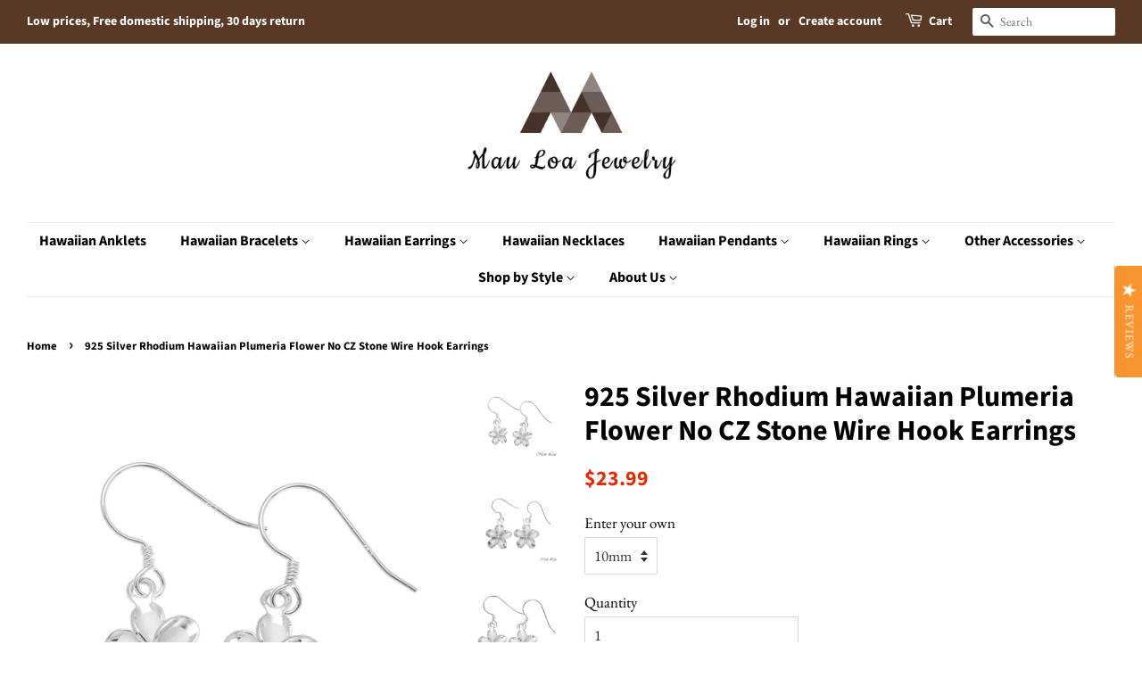

--- FILE ---
content_type: text/html; charset=utf-8
request_url: https://www.mauloajewelry.com/products/925-silver-rhodium-hawaiian-plumeria-flower-no-cz-stone-wire-hook-earrings-2
body_size: 27138
content:
<!doctype html>
<!--[if lt IE 7]><html class="no-js lt-ie9 lt-ie8 lt-ie7" lang="en"> <![endif]-->
<!--[if IE 7]><html class="no-js lt-ie9 lt-ie8" lang="en"> <![endif]-->
<!--[if IE 8]><html class="no-js lt-ie9" lang="en"> <![endif]-->
<!--[if IE 9 ]><html class="ie9 no-js"> <![endif]-->
<!--[if (gt IE 9)|!(IE)]><!--> <html class="no-js"> <!--<![endif]-->
<head>
<meta name="p:domain_verify" content="bad6e9e08cea659eae586aa69bebc1ae"/>
  <!-- Basic page needs ================================================== -->
  <meta charset="utf-8">
  <meta http-equiv="X-UA-Compatible" content="IE=edge,chrome=1">

  
  <link rel="shortcut icon" href="//www.mauloajewelry.com/cdn/shop/files/favicon_shopify_32x32.png?v=1613174809" type="image/png" />
  

  <!-- Title and description ================================================== -->
  <title>
  925 Silver Rhodium Hawaiian Plumeria Flower No CZ Stone Wire Hook Earr &ndash; Mau Loa Jewelry
  </title>

  
  <meta name="description" content=" Description : Plumeria Size: 10mm Earrings Overall Size: 24mm long (including the hook)  Weight: approx. 1.2 gram Plumeria Size: 12mm Earrings Overall Size: 27mm long (including the hook)  Weight: approx. 1.4 gram Plumeria Size: 15mm Earrings Overall Size: 30mm long (including the hook)  Weight: approx. 2.6 grams  FRE">
  

  <!-- Social meta ================================================== -->
  <!-- /snippets/social-meta-tags.liquid -->




<meta property="og:site_name" content="Mau Loa Jewelry">
<meta property="og:url" content="https://www.mauloajewelry.com/products/925-silver-rhodium-hawaiian-plumeria-flower-no-cz-stone-wire-hook-earrings-2">
<meta property="og:title" content="925 Silver Rhodium Hawaiian Plumeria Flower No CZ Stone Wire Hook Earrings">
<meta property="og:type" content="product">
<meta property="og:description" content=" Description : Plumeria Size: 10mm Earrings Overall Size: 24mm long (including the hook)  Weight: approx. 1.2 gram Plumeria Size: 12mm Earrings Overall Size: 27mm long (including the hook)  Weight: approx. 1.4 gram Plumeria Size: 15mm Earrings Overall Size: 30mm long (including the hook)  Weight: approx. 2.6 grams  FRE">

  <meta property="og:price:amount" content="23.99">
  <meta property="og:price:currency" content="USD">

<meta property="og:image" content="http://www.mauloajewelry.com/cdn/shop/products/57_f4ffb5f0-1c79-4e4d-b377-e33647705c1f_1200x1200.jpg?v=1571710265"><meta property="og:image" content="http://www.mauloajewelry.com/cdn/shop/products/57_34eea271-5b48-4d52-a941-f2c6fbb9af92_1200x1200.jpg?v=1571710265"><meta property="og:image" content="http://www.mauloajewelry.com/cdn/shop/products/57_062214b8-5d68-48ba-aab9-7e80bb67a0ea_1200x1200.jpg?v=1571710265">
<meta property="og:image:secure_url" content="https://www.mauloajewelry.com/cdn/shop/products/57_f4ffb5f0-1c79-4e4d-b377-e33647705c1f_1200x1200.jpg?v=1571710265"><meta property="og:image:secure_url" content="https://www.mauloajewelry.com/cdn/shop/products/57_34eea271-5b48-4d52-a941-f2c6fbb9af92_1200x1200.jpg?v=1571710265"><meta property="og:image:secure_url" content="https://www.mauloajewelry.com/cdn/shop/products/57_062214b8-5d68-48ba-aab9-7e80bb67a0ea_1200x1200.jpg?v=1571710265">


<meta name="twitter:card" content="summary_large_image">
<meta name="twitter:title" content="925 Silver Rhodium Hawaiian Plumeria Flower No CZ Stone Wire Hook Earrings">
<meta name="twitter:description" content=" Description : Plumeria Size: 10mm Earrings Overall Size: 24mm long (including the hook)  Weight: approx. 1.2 gram Plumeria Size: 12mm Earrings Overall Size: 27mm long (including the hook)  Weight: approx. 1.4 gram Plumeria Size: 15mm Earrings Overall Size: 30mm long (including the hook)  Weight: approx. 2.6 grams  FRE">


  <!-- Helpers ================================================== -->
  <link rel="canonical" href="https://www.mauloajewelry.com/products/925-silver-rhodium-hawaiian-plumeria-flower-no-cz-stone-wire-hook-earrings-2">
  <meta name="viewport" content="width=device-width,initial-scale=1">
  <meta name="theme-color" content="#e42c00">

  <!-- CSS ================================================== -->
  <link href="//www.mauloajewelry.com/cdn/shop/t/15/assets/timber.scss.css?v=9626432071091039381759259225" rel="stylesheet" type="text/css" media="all" />
  <link href="//www.mauloajewelry.com/cdn/shop/t/15/assets/theme.scss.css?v=122112853409540568531759259224" rel="stylesheet" type="text/css" media="all" />

  <script>
    window.theme = window.theme || {};

    var theme = {
      strings: {
        addToCart: "Add to Cart",
        soldOut: "Sold Out",
        unavailable: "Unavailable",
        zoomClose: "Close (Esc)",
        zoomPrev: "Previous (Left arrow key)",
        zoomNext: "Next (Right arrow key)",
        addressError: "Error looking up that address",
        addressNoResults: "No results for that address",
        addressQueryLimit: "You have exceeded the Google API usage limit. Consider upgrading to a \u003ca href=\"https:\/\/developers.google.com\/maps\/premium\/usage-limits\"\u003ePremium Plan\u003c\/a\u003e.",
        authError: "There was a problem authenticating your Google Maps API Key."
      },
      settings: {
        // Adding some settings to allow the editor to update correctly when they are changed
        enableWideLayout: true,
        typeAccentTransform: false,
        typeAccentSpacing: false,
        baseFontSize: '17px',
        headerBaseFontSize: '32px',
        accentFontSize: '16px'
      },
      variables: {
        mediaQueryMedium: 'screen and (max-width: 768px)',
        bpSmall: false
      },
      moneyFormat: "${{amount}}"
    }

    document.documentElement.className = document.documentElement.className.replace('no-js', 'supports-js');
  </script>

  <!-- Header hook for plugins ================================================== -->
  <script>window.performance && window.performance.mark && window.performance.mark('shopify.content_for_header.start');</script><meta id="shopify-digital-wallet" name="shopify-digital-wallet" content="/5831950447/digital_wallets/dialog">
<meta name="shopify-checkout-api-token" content="bddf4b2b2c2f0b63a13da6b19f53a5d0">
<meta id="in-context-paypal-metadata" data-shop-id="5831950447" data-venmo-supported="false" data-environment="production" data-locale="en_US" data-paypal-v4="true" data-currency="USD">
<link rel="alternate" type="application/json+oembed" href="https://www.mauloajewelry.com/products/925-silver-rhodium-hawaiian-plumeria-flower-no-cz-stone-wire-hook-earrings-2.oembed">
<script async="async" src="/checkouts/internal/preloads.js?locale=en-US"></script>
<link rel="preconnect" href="https://shop.app" crossorigin="anonymous">
<script async="async" src="https://shop.app/checkouts/internal/preloads.js?locale=en-US&shop_id=5831950447" crossorigin="anonymous"></script>
<script id="apple-pay-shop-capabilities" type="application/json">{"shopId":5831950447,"countryCode":"US","currencyCode":"USD","merchantCapabilities":["supports3DS"],"merchantId":"gid:\/\/shopify\/Shop\/5831950447","merchantName":"Mau Loa Jewelry","requiredBillingContactFields":["postalAddress","email","phone"],"requiredShippingContactFields":["postalAddress","email","phone"],"shippingType":"shipping","supportedNetworks":["visa","masterCard","amex","discover","elo","jcb"],"total":{"type":"pending","label":"Mau Loa Jewelry","amount":"1.00"},"shopifyPaymentsEnabled":true,"supportsSubscriptions":true}</script>
<script id="shopify-features" type="application/json">{"accessToken":"bddf4b2b2c2f0b63a13da6b19f53a5d0","betas":["rich-media-storefront-analytics"],"domain":"www.mauloajewelry.com","predictiveSearch":true,"shopId":5831950447,"locale":"en"}</script>
<script>var Shopify = Shopify || {};
Shopify.shop = "mau-loa-hawaiian-jewelry.myshopify.com";
Shopify.locale = "en";
Shopify.currency = {"active":"USD","rate":"1.0"};
Shopify.country = "US";
Shopify.theme = {"name":"Minimal","id":40918319215,"schema_name":"Minimal","schema_version":"8.4.0","theme_store_id":380,"role":"main"};
Shopify.theme.handle = "null";
Shopify.theme.style = {"id":null,"handle":null};
Shopify.cdnHost = "www.mauloajewelry.com/cdn";
Shopify.routes = Shopify.routes || {};
Shopify.routes.root = "/";</script>
<script type="module">!function(o){(o.Shopify=o.Shopify||{}).modules=!0}(window);</script>
<script>!function(o){function n(){var o=[];function n(){o.push(Array.prototype.slice.apply(arguments))}return n.q=o,n}var t=o.Shopify=o.Shopify||{};t.loadFeatures=n(),t.autoloadFeatures=n()}(window);</script>
<script>
  window.ShopifyPay = window.ShopifyPay || {};
  window.ShopifyPay.apiHost = "shop.app\/pay";
  window.ShopifyPay.redirectState = null;
</script>
<script id="shop-js-analytics" type="application/json">{"pageType":"product"}</script>
<script defer="defer" async type="module" src="//www.mauloajewelry.com/cdn/shopifycloud/shop-js/modules/v2/client.init-shop-cart-sync_BdyHc3Nr.en.esm.js"></script>
<script defer="defer" async type="module" src="//www.mauloajewelry.com/cdn/shopifycloud/shop-js/modules/v2/chunk.common_Daul8nwZ.esm.js"></script>
<script type="module">
  await import("//www.mauloajewelry.com/cdn/shopifycloud/shop-js/modules/v2/client.init-shop-cart-sync_BdyHc3Nr.en.esm.js");
await import("//www.mauloajewelry.com/cdn/shopifycloud/shop-js/modules/v2/chunk.common_Daul8nwZ.esm.js");

  window.Shopify.SignInWithShop?.initShopCartSync?.({"fedCMEnabled":true,"windoidEnabled":true});

</script>
<script>
  window.Shopify = window.Shopify || {};
  if (!window.Shopify.featureAssets) window.Shopify.featureAssets = {};
  window.Shopify.featureAssets['shop-js'] = {"shop-cart-sync":["modules/v2/client.shop-cart-sync_QYOiDySF.en.esm.js","modules/v2/chunk.common_Daul8nwZ.esm.js"],"init-fed-cm":["modules/v2/client.init-fed-cm_DchLp9rc.en.esm.js","modules/v2/chunk.common_Daul8nwZ.esm.js"],"shop-button":["modules/v2/client.shop-button_OV7bAJc5.en.esm.js","modules/v2/chunk.common_Daul8nwZ.esm.js"],"init-windoid":["modules/v2/client.init-windoid_DwxFKQ8e.en.esm.js","modules/v2/chunk.common_Daul8nwZ.esm.js"],"shop-cash-offers":["modules/v2/client.shop-cash-offers_DWtL6Bq3.en.esm.js","modules/v2/chunk.common_Daul8nwZ.esm.js","modules/v2/chunk.modal_CQq8HTM6.esm.js"],"shop-toast-manager":["modules/v2/client.shop-toast-manager_CX9r1SjA.en.esm.js","modules/v2/chunk.common_Daul8nwZ.esm.js"],"init-shop-email-lookup-coordinator":["modules/v2/client.init-shop-email-lookup-coordinator_UhKnw74l.en.esm.js","modules/v2/chunk.common_Daul8nwZ.esm.js"],"pay-button":["modules/v2/client.pay-button_DzxNnLDY.en.esm.js","modules/v2/chunk.common_Daul8nwZ.esm.js"],"avatar":["modules/v2/client.avatar_BTnouDA3.en.esm.js"],"init-shop-cart-sync":["modules/v2/client.init-shop-cart-sync_BdyHc3Nr.en.esm.js","modules/v2/chunk.common_Daul8nwZ.esm.js"],"shop-login-button":["modules/v2/client.shop-login-button_D8B466_1.en.esm.js","modules/v2/chunk.common_Daul8nwZ.esm.js","modules/v2/chunk.modal_CQq8HTM6.esm.js"],"init-customer-accounts-sign-up":["modules/v2/client.init-customer-accounts-sign-up_C8fpPm4i.en.esm.js","modules/v2/client.shop-login-button_D8B466_1.en.esm.js","modules/v2/chunk.common_Daul8nwZ.esm.js","modules/v2/chunk.modal_CQq8HTM6.esm.js"],"init-shop-for-new-customer-accounts":["modules/v2/client.init-shop-for-new-customer-accounts_CVTO0Ztu.en.esm.js","modules/v2/client.shop-login-button_D8B466_1.en.esm.js","modules/v2/chunk.common_Daul8nwZ.esm.js","modules/v2/chunk.modal_CQq8HTM6.esm.js"],"init-customer-accounts":["modules/v2/client.init-customer-accounts_dRgKMfrE.en.esm.js","modules/v2/client.shop-login-button_D8B466_1.en.esm.js","modules/v2/chunk.common_Daul8nwZ.esm.js","modules/v2/chunk.modal_CQq8HTM6.esm.js"],"shop-follow-button":["modules/v2/client.shop-follow-button_CkZpjEct.en.esm.js","modules/v2/chunk.common_Daul8nwZ.esm.js","modules/v2/chunk.modal_CQq8HTM6.esm.js"],"lead-capture":["modules/v2/client.lead-capture_BntHBhfp.en.esm.js","modules/v2/chunk.common_Daul8nwZ.esm.js","modules/v2/chunk.modal_CQq8HTM6.esm.js"],"checkout-modal":["modules/v2/client.checkout-modal_CfxcYbTm.en.esm.js","modules/v2/chunk.common_Daul8nwZ.esm.js","modules/v2/chunk.modal_CQq8HTM6.esm.js"],"shop-login":["modules/v2/client.shop-login_Da4GZ2H6.en.esm.js","modules/v2/chunk.common_Daul8nwZ.esm.js","modules/v2/chunk.modal_CQq8HTM6.esm.js"],"payment-terms":["modules/v2/client.payment-terms_MV4M3zvL.en.esm.js","modules/v2/chunk.common_Daul8nwZ.esm.js","modules/v2/chunk.modal_CQq8HTM6.esm.js"]};
</script>
<script id="__st">var __st={"a":5831950447,"offset":-36000,"reqid":"7a68ad19-8504-4792-8e9e-356751d432dd-1768967787","pageurl":"www.mauloajewelry.com\/products\/925-silver-rhodium-hawaiian-plumeria-flower-no-cz-stone-wire-hook-earrings-2","u":"7eac6605d089","p":"product","rtyp":"product","rid":1696212320367};</script>
<script>window.ShopifyPaypalV4VisibilityTracking = true;</script>
<script id="captcha-bootstrap">!function(){'use strict';const t='contact',e='account',n='new_comment',o=[[t,t],['blogs',n],['comments',n],[t,'customer']],c=[[e,'customer_login'],[e,'guest_login'],[e,'recover_customer_password'],[e,'create_customer']],r=t=>t.map((([t,e])=>`form[action*='/${t}']:not([data-nocaptcha='true']) input[name='form_type'][value='${e}']`)).join(','),a=t=>()=>t?[...document.querySelectorAll(t)].map((t=>t.form)):[];function s(){const t=[...o],e=r(t);return a(e)}const i='password',u='form_key',d=['recaptcha-v3-token','g-recaptcha-response','h-captcha-response',i],f=()=>{try{return window.sessionStorage}catch{return}},m='__shopify_v',_=t=>t.elements[u];function p(t,e,n=!1){try{const o=window.sessionStorage,c=JSON.parse(o.getItem(e)),{data:r}=function(t){const{data:e,action:n}=t;return t[m]||n?{data:e,action:n}:{data:t,action:n}}(c);for(const[e,n]of Object.entries(r))t.elements[e]&&(t.elements[e].value=n);n&&o.removeItem(e)}catch(o){console.error('form repopulation failed',{error:o})}}const l='form_type',E='cptcha';function T(t){t.dataset[E]=!0}const w=window,h=w.document,L='Shopify',v='ce_forms',y='captcha';let A=!1;((t,e)=>{const n=(g='f06e6c50-85a8-45c8-87d0-21a2b65856fe',I='https://cdn.shopify.com/shopifycloud/storefront-forms-hcaptcha/ce_storefront_forms_captcha_hcaptcha.v1.5.2.iife.js',D={infoText:'Protected by hCaptcha',privacyText:'Privacy',termsText:'Terms'},(t,e,n)=>{const o=w[L][v],c=o.bindForm;if(c)return c(t,g,e,D).then(n);var r;o.q.push([[t,g,e,D],n]),r=I,A||(h.body.append(Object.assign(h.createElement('script'),{id:'captcha-provider',async:!0,src:r})),A=!0)});var g,I,D;w[L]=w[L]||{},w[L][v]=w[L][v]||{},w[L][v].q=[],w[L][y]=w[L][y]||{},w[L][y].protect=function(t,e){n(t,void 0,e),T(t)},Object.freeze(w[L][y]),function(t,e,n,w,h,L){const[v,y,A,g]=function(t,e,n){const i=e?o:[],u=t?c:[],d=[...i,...u],f=r(d),m=r(i),_=r(d.filter((([t,e])=>n.includes(e))));return[a(f),a(m),a(_),s()]}(w,h,L),I=t=>{const e=t.target;return e instanceof HTMLFormElement?e:e&&e.form},D=t=>v().includes(t);t.addEventListener('submit',(t=>{const e=I(t);if(!e)return;const n=D(e)&&!e.dataset.hcaptchaBound&&!e.dataset.recaptchaBound,o=_(e),c=g().includes(e)&&(!o||!o.value);(n||c)&&t.preventDefault(),c&&!n&&(function(t){try{if(!f())return;!function(t){const e=f();if(!e)return;const n=_(t);if(!n)return;const o=n.value;o&&e.removeItem(o)}(t);const e=Array.from(Array(32),(()=>Math.random().toString(36)[2])).join('');!function(t,e){_(t)||t.append(Object.assign(document.createElement('input'),{type:'hidden',name:u})),t.elements[u].value=e}(t,e),function(t,e){const n=f();if(!n)return;const o=[...t.querySelectorAll(`input[type='${i}']`)].map((({name:t})=>t)),c=[...d,...o],r={};for(const[a,s]of new FormData(t).entries())c.includes(a)||(r[a]=s);n.setItem(e,JSON.stringify({[m]:1,action:t.action,data:r}))}(t,e)}catch(e){console.error('failed to persist form',e)}}(e),e.submit())}));const S=(t,e)=>{t&&!t.dataset[E]&&(n(t,e.some((e=>e===t))),T(t))};for(const o of['focusin','change'])t.addEventListener(o,(t=>{const e=I(t);D(e)&&S(e,y())}));const B=e.get('form_key'),M=e.get(l),P=B&&M;t.addEventListener('DOMContentLoaded',(()=>{const t=y();if(P)for(const e of t)e.elements[l].value===M&&p(e,B);[...new Set([...A(),...v().filter((t=>'true'===t.dataset.shopifyCaptcha))])].forEach((e=>S(e,t)))}))}(h,new URLSearchParams(w.location.search),n,t,e,['guest_login'])})(!0,!0)}();</script>
<script integrity="sha256-4kQ18oKyAcykRKYeNunJcIwy7WH5gtpwJnB7kiuLZ1E=" data-source-attribution="shopify.loadfeatures" defer="defer" src="//www.mauloajewelry.com/cdn/shopifycloud/storefront/assets/storefront/load_feature-a0a9edcb.js" crossorigin="anonymous"></script>
<script crossorigin="anonymous" defer="defer" src="//www.mauloajewelry.com/cdn/shopifycloud/storefront/assets/shopify_pay/storefront-65b4c6d7.js?v=20250812"></script>
<script data-source-attribution="shopify.dynamic_checkout.dynamic.init">var Shopify=Shopify||{};Shopify.PaymentButton=Shopify.PaymentButton||{isStorefrontPortableWallets:!0,init:function(){window.Shopify.PaymentButton.init=function(){};var t=document.createElement("script");t.src="https://www.mauloajewelry.com/cdn/shopifycloud/portable-wallets/latest/portable-wallets.en.js",t.type="module",document.head.appendChild(t)}};
</script>
<script data-source-attribution="shopify.dynamic_checkout.buyer_consent">
  function portableWalletsHideBuyerConsent(e){var t=document.getElementById("shopify-buyer-consent"),n=document.getElementById("shopify-subscription-policy-button");t&&n&&(t.classList.add("hidden"),t.setAttribute("aria-hidden","true"),n.removeEventListener("click",e))}function portableWalletsShowBuyerConsent(e){var t=document.getElementById("shopify-buyer-consent"),n=document.getElementById("shopify-subscription-policy-button");t&&n&&(t.classList.remove("hidden"),t.removeAttribute("aria-hidden"),n.addEventListener("click",e))}window.Shopify?.PaymentButton&&(window.Shopify.PaymentButton.hideBuyerConsent=portableWalletsHideBuyerConsent,window.Shopify.PaymentButton.showBuyerConsent=portableWalletsShowBuyerConsent);
</script>
<script data-source-attribution="shopify.dynamic_checkout.cart.bootstrap">document.addEventListener("DOMContentLoaded",(function(){function t(){return document.querySelector("shopify-accelerated-checkout-cart, shopify-accelerated-checkout")}if(t())Shopify.PaymentButton.init();else{new MutationObserver((function(e,n){t()&&(Shopify.PaymentButton.init(),n.disconnect())})).observe(document.body,{childList:!0,subtree:!0})}}));
</script>
<link id="shopify-accelerated-checkout-styles" rel="stylesheet" media="screen" href="https://www.mauloajewelry.com/cdn/shopifycloud/portable-wallets/latest/accelerated-checkout-backwards-compat.css" crossorigin="anonymous">
<style id="shopify-accelerated-checkout-cart">
        #shopify-buyer-consent {
  margin-top: 1em;
  display: inline-block;
  width: 100%;
}

#shopify-buyer-consent.hidden {
  display: none;
}

#shopify-subscription-policy-button {
  background: none;
  border: none;
  padding: 0;
  text-decoration: underline;
  font-size: inherit;
  cursor: pointer;
}

#shopify-subscription-policy-button::before {
  box-shadow: none;
}

      </style>

<script>window.performance && window.performance.mark && window.performance.mark('shopify.content_for_header.end');</script>

  
<!--[if lt IE 9]>
<script src="//cdnjs.cloudflare.com/ajax/libs/html5shiv/3.7.2/html5shiv.min.js" type="text/javascript"></script>
<![endif]-->


  <script src="//www.mauloajewelry.com/cdn/shop/t/15/assets/jquery-2.2.3.min.js?v=58211863146907186831539666796" type="text/javascript"></script>

  <!--[if (gt IE 9)|!(IE)]><!--><script src="//www.mauloajewelry.com/cdn/shop/t/15/assets/lazysizes.min.js?v=177476512571513845041539666796" async="async"></script><!--<![endif]-->
  <!--[if lte IE 9]><script src="//www.mauloajewelry.com/cdn/shop/t/15/assets/lazysizes.min.js?v=177476512571513845041539666796"></script><![endif]-->

  
  

<link href="https://monorail-edge.shopifysvc.com" rel="dns-prefetch">
<script>(function(){if ("sendBeacon" in navigator && "performance" in window) {try {var session_token_from_headers = performance.getEntriesByType('navigation')[0].serverTiming.find(x => x.name == '_s').description;} catch {var session_token_from_headers = undefined;}var session_cookie_matches = document.cookie.match(/_shopify_s=([^;]*)/);var session_token_from_cookie = session_cookie_matches && session_cookie_matches.length === 2 ? session_cookie_matches[1] : "";var session_token = session_token_from_headers || session_token_from_cookie || "";function handle_abandonment_event(e) {var entries = performance.getEntries().filter(function(entry) {return /monorail-edge.shopifysvc.com/.test(entry.name);});if (!window.abandonment_tracked && entries.length === 0) {window.abandonment_tracked = true;var currentMs = Date.now();var navigation_start = performance.timing.navigationStart;var payload = {shop_id: 5831950447,url: window.location.href,navigation_start,duration: currentMs - navigation_start,session_token,page_type: "product"};window.navigator.sendBeacon("https://monorail-edge.shopifysvc.com/v1/produce", JSON.stringify({schema_id: "online_store_buyer_site_abandonment/1.1",payload: payload,metadata: {event_created_at_ms: currentMs,event_sent_at_ms: currentMs}}));}}window.addEventListener('pagehide', handle_abandonment_event);}}());</script>
<script id="web-pixels-manager-setup">(function e(e,d,r,n,o){if(void 0===o&&(o={}),!Boolean(null===(a=null===(i=window.Shopify)||void 0===i?void 0:i.analytics)||void 0===a?void 0:a.replayQueue)){var i,a;window.Shopify=window.Shopify||{};var t=window.Shopify;t.analytics=t.analytics||{};var s=t.analytics;s.replayQueue=[],s.publish=function(e,d,r){return s.replayQueue.push([e,d,r]),!0};try{self.performance.mark("wpm:start")}catch(e){}var l=function(){var e={modern:/Edge?\/(1{2}[4-9]|1[2-9]\d|[2-9]\d{2}|\d{4,})\.\d+(\.\d+|)|Firefox\/(1{2}[4-9]|1[2-9]\d|[2-9]\d{2}|\d{4,})\.\d+(\.\d+|)|Chrom(ium|e)\/(9{2}|\d{3,})\.\d+(\.\d+|)|(Maci|X1{2}).+ Version\/(15\.\d+|(1[6-9]|[2-9]\d|\d{3,})\.\d+)([,.]\d+|)( \(\w+\)|)( Mobile\/\w+|) Safari\/|Chrome.+OPR\/(9{2}|\d{3,})\.\d+\.\d+|(CPU[ +]OS|iPhone[ +]OS|CPU[ +]iPhone|CPU IPhone OS|CPU iPad OS)[ +]+(15[._]\d+|(1[6-9]|[2-9]\d|\d{3,})[._]\d+)([._]\d+|)|Android:?[ /-](13[3-9]|1[4-9]\d|[2-9]\d{2}|\d{4,})(\.\d+|)(\.\d+|)|Android.+Firefox\/(13[5-9]|1[4-9]\d|[2-9]\d{2}|\d{4,})\.\d+(\.\d+|)|Android.+Chrom(ium|e)\/(13[3-9]|1[4-9]\d|[2-9]\d{2}|\d{4,})\.\d+(\.\d+|)|SamsungBrowser\/([2-9]\d|\d{3,})\.\d+/,legacy:/Edge?\/(1[6-9]|[2-9]\d|\d{3,})\.\d+(\.\d+|)|Firefox\/(5[4-9]|[6-9]\d|\d{3,})\.\d+(\.\d+|)|Chrom(ium|e)\/(5[1-9]|[6-9]\d|\d{3,})\.\d+(\.\d+|)([\d.]+$|.*Safari\/(?![\d.]+ Edge\/[\d.]+$))|(Maci|X1{2}).+ Version\/(10\.\d+|(1[1-9]|[2-9]\d|\d{3,})\.\d+)([,.]\d+|)( \(\w+\)|)( Mobile\/\w+|) Safari\/|Chrome.+OPR\/(3[89]|[4-9]\d|\d{3,})\.\d+\.\d+|(CPU[ +]OS|iPhone[ +]OS|CPU[ +]iPhone|CPU IPhone OS|CPU iPad OS)[ +]+(10[._]\d+|(1[1-9]|[2-9]\d|\d{3,})[._]\d+)([._]\d+|)|Android:?[ /-](13[3-9]|1[4-9]\d|[2-9]\d{2}|\d{4,})(\.\d+|)(\.\d+|)|Mobile Safari.+OPR\/([89]\d|\d{3,})\.\d+\.\d+|Android.+Firefox\/(13[5-9]|1[4-9]\d|[2-9]\d{2}|\d{4,})\.\d+(\.\d+|)|Android.+Chrom(ium|e)\/(13[3-9]|1[4-9]\d|[2-9]\d{2}|\d{4,})\.\d+(\.\d+|)|Android.+(UC? ?Browser|UCWEB|U3)[ /]?(15\.([5-9]|\d{2,})|(1[6-9]|[2-9]\d|\d{3,})\.\d+)\.\d+|SamsungBrowser\/(5\.\d+|([6-9]|\d{2,})\.\d+)|Android.+MQ{2}Browser\/(14(\.(9|\d{2,})|)|(1[5-9]|[2-9]\d|\d{3,})(\.\d+|))(\.\d+|)|K[Aa][Ii]OS\/(3\.\d+|([4-9]|\d{2,})\.\d+)(\.\d+|)/},d=e.modern,r=e.legacy,n=navigator.userAgent;return n.match(d)?"modern":n.match(r)?"legacy":"unknown"}(),u="modern"===l?"modern":"legacy",c=(null!=n?n:{modern:"",legacy:""})[u],f=function(e){return[e.baseUrl,"/wpm","/b",e.hashVersion,"modern"===e.buildTarget?"m":"l",".js"].join("")}({baseUrl:d,hashVersion:r,buildTarget:u}),m=function(e){var d=e.version,r=e.bundleTarget,n=e.surface,o=e.pageUrl,i=e.monorailEndpoint;return{emit:function(e){var a=e.status,t=e.errorMsg,s=(new Date).getTime(),l=JSON.stringify({metadata:{event_sent_at_ms:s},events:[{schema_id:"web_pixels_manager_load/3.1",payload:{version:d,bundle_target:r,page_url:o,status:a,surface:n,error_msg:t},metadata:{event_created_at_ms:s}}]});if(!i)return console&&console.warn&&console.warn("[Web Pixels Manager] No Monorail endpoint provided, skipping logging."),!1;try{return self.navigator.sendBeacon.bind(self.navigator)(i,l)}catch(e){}var u=new XMLHttpRequest;try{return u.open("POST",i,!0),u.setRequestHeader("Content-Type","text/plain"),u.send(l),!0}catch(e){return console&&console.warn&&console.warn("[Web Pixels Manager] Got an unhandled error while logging to Monorail."),!1}}}}({version:r,bundleTarget:l,surface:e.surface,pageUrl:self.location.href,monorailEndpoint:e.monorailEndpoint});try{o.browserTarget=l,function(e){var d=e.src,r=e.async,n=void 0===r||r,o=e.onload,i=e.onerror,a=e.sri,t=e.scriptDataAttributes,s=void 0===t?{}:t,l=document.createElement("script"),u=document.querySelector("head"),c=document.querySelector("body");if(l.async=n,l.src=d,a&&(l.integrity=a,l.crossOrigin="anonymous"),s)for(var f in s)if(Object.prototype.hasOwnProperty.call(s,f))try{l.dataset[f]=s[f]}catch(e){}if(o&&l.addEventListener("load",o),i&&l.addEventListener("error",i),u)u.appendChild(l);else{if(!c)throw new Error("Did not find a head or body element to append the script");c.appendChild(l)}}({src:f,async:!0,onload:function(){if(!function(){var e,d;return Boolean(null===(d=null===(e=window.Shopify)||void 0===e?void 0:e.analytics)||void 0===d?void 0:d.initialized)}()){var d=window.webPixelsManager.init(e)||void 0;if(d){var r=window.Shopify.analytics;r.replayQueue.forEach((function(e){var r=e[0],n=e[1],o=e[2];d.publishCustomEvent(r,n,o)})),r.replayQueue=[],r.publish=d.publishCustomEvent,r.visitor=d.visitor,r.initialized=!0}}},onerror:function(){return m.emit({status:"failed",errorMsg:"".concat(f," has failed to load")})},sri:function(e){var d=/^sha384-[A-Za-z0-9+/=]+$/;return"string"==typeof e&&d.test(e)}(c)?c:"",scriptDataAttributes:o}),m.emit({status:"loading"})}catch(e){m.emit({status:"failed",errorMsg:(null==e?void 0:e.message)||"Unknown error"})}}})({shopId: 5831950447,storefrontBaseUrl: "https://www.mauloajewelry.com",extensionsBaseUrl: "https://extensions.shopifycdn.com/cdn/shopifycloud/web-pixels-manager",monorailEndpoint: "https://monorail-edge.shopifysvc.com/unstable/produce_batch",surface: "storefront-renderer",enabledBetaFlags: ["2dca8a86"],webPixelsConfigList: [{"id":"shopify-app-pixel","configuration":"{}","eventPayloadVersion":"v1","runtimeContext":"STRICT","scriptVersion":"0450","apiClientId":"shopify-pixel","type":"APP","privacyPurposes":["ANALYTICS","MARKETING"]},{"id":"shopify-custom-pixel","eventPayloadVersion":"v1","runtimeContext":"LAX","scriptVersion":"0450","apiClientId":"shopify-pixel","type":"CUSTOM","privacyPurposes":["ANALYTICS","MARKETING"]}],isMerchantRequest: false,initData: {"shop":{"name":"Mau Loa Jewelry","paymentSettings":{"currencyCode":"USD"},"myshopifyDomain":"mau-loa-hawaiian-jewelry.myshopify.com","countryCode":"US","storefrontUrl":"https:\/\/www.mauloajewelry.com"},"customer":null,"cart":null,"checkout":null,"productVariants":[{"price":{"amount":23.99,"currencyCode":"USD"},"product":{"title":"925 Silver Rhodium Hawaiian Plumeria Flower No CZ Stone Wire Hook Earrings","vendor":"Unbranded","id":"1696212320367","untranslatedTitle":"925 Silver Rhodium Hawaiian Plumeria Flower No CZ Stone Wire Hook Earrings","url":"\/products\/925-silver-rhodium-hawaiian-plumeria-flower-no-cz-stone-wire-hook-earrings-2","type":"Jewelry \u0026 Watches:Fashion Jewelry:Earrings"},"id":"15607020650607","image":{"src":"\/\/www.mauloajewelry.com\/cdn\/shop\/products\/57_f4ffb5f0-1c79-4e4d-b377-e33647705c1f.jpg?v=1571710265"},"sku":"wi_201280538475_0","title":"10mm","untranslatedTitle":"10mm"},{"price":{"amount":26.99,"currencyCode":"USD"},"product":{"title":"925 Silver Rhodium Hawaiian Plumeria Flower No CZ Stone Wire Hook Earrings","vendor":"Unbranded","id":"1696212320367","untranslatedTitle":"925 Silver Rhodium Hawaiian Plumeria Flower No CZ Stone Wire Hook Earrings","url":"\/products\/925-silver-rhodium-hawaiian-plumeria-flower-no-cz-stone-wire-hook-earrings-2","type":"Jewelry \u0026 Watches:Fashion Jewelry:Earrings"},"id":"15607020716143","image":{"src":"\/\/www.mauloajewelry.com\/cdn\/shop\/products\/57_34eea271-5b48-4d52-a941-f2c6fbb9af92.jpg?v=1571710265"},"sku":"wi_201280538475_1","title":"12mm","untranslatedTitle":"12mm"},{"price":{"amount":34.99,"currencyCode":"USD"},"product":{"title":"925 Silver Rhodium Hawaiian Plumeria Flower No CZ Stone Wire Hook Earrings","vendor":"Unbranded","id":"1696212320367","untranslatedTitle":"925 Silver Rhodium Hawaiian Plumeria Flower No CZ Stone Wire Hook Earrings","url":"\/products\/925-silver-rhodium-hawaiian-plumeria-flower-no-cz-stone-wire-hook-earrings-2","type":"Jewelry \u0026 Watches:Fashion Jewelry:Earrings"},"id":"15607020781679","image":{"src":"\/\/www.mauloajewelry.com\/cdn\/shop\/products\/57_062214b8-5d68-48ba-aab9-7e80bb67a0ea.jpg?v=1571710265"},"sku":"wi_201280538475_2","title":"15mm","untranslatedTitle":"15mm"}],"purchasingCompany":null},},"https://www.mauloajewelry.com/cdn","fcfee988w5aeb613cpc8e4bc33m6693e112",{"modern":"","legacy":""},{"shopId":"5831950447","storefrontBaseUrl":"https:\/\/www.mauloajewelry.com","extensionBaseUrl":"https:\/\/extensions.shopifycdn.com\/cdn\/shopifycloud\/web-pixels-manager","surface":"storefront-renderer","enabledBetaFlags":"[\"2dca8a86\"]","isMerchantRequest":"false","hashVersion":"fcfee988w5aeb613cpc8e4bc33m6693e112","publish":"custom","events":"[[\"page_viewed\",{}],[\"product_viewed\",{\"productVariant\":{\"price\":{\"amount\":23.99,\"currencyCode\":\"USD\"},\"product\":{\"title\":\"925 Silver Rhodium Hawaiian Plumeria Flower No CZ Stone Wire Hook Earrings\",\"vendor\":\"Unbranded\",\"id\":\"1696212320367\",\"untranslatedTitle\":\"925 Silver Rhodium Hawaiian Plumeria Flower No CZ Stone Wire Hook Earrings\",\"url\":\"\/products\/925-silver-rhodium-hawaiian-plumeria-flower-no-cz-stone-wire-hook-earrings-2\",\"type\":\"Jewelry \u0026 Watches:Fashion Jewelry:Earrings\"},\"id\":\"15607020650607\",\"image\":{\"src\":\"\/\/www.mauloajewelry.com\/cdn\/shop\/products\/57_f4ffb5f0-1c79-4e4d-b377-e33647705c1f.jpg?v=1571710265\"},\"sku\":\"wi_201280538475_0\",\"title\":\"10mm\",\"untranslatedTitle\":\"10mm\"}}]]"});</script><script>
  window.ShopifyAnalytics = window.ShopifyAnalytics || {};
  window.ShopifyAnalytics.meta = window.ShopifyAnalytics.meta || {};
  window.ShopifyAnalytics.meta.currency = 'USD';
  var meta = {"product":{"id":1696212320367,"gid":"gid:\/\/shopify\/Product\/1696212320367","vendor":"Unbranded","type":"Jewelry \u0026 Watches:Fashion Jewelry:Earrings","handle":"925-silver-rhodium-hawaiian-plumeria-flower-no-cz-stone-wire-hook-earrings-2","variants":[{"id":15607020650607,"price":2399,"name":"925 Silver Rhodium Hawaiian Plumeria Flower No CZ Stone Wire Hook Earrings - 10mm","public_title":"10mm","sku":"wi_201280538475_0"},{"id":15607020716143,"price":2699,"name":"925 Silver Rhodium Hawaiian Plumeria Flower No CZ Stone Wire Hook Earrings - 12mm","public_title":"12mm","sku":"wi_201280538475_1"},{"id":15607020781679,"price":3499,"name":"925 Silver Rhodium Hawaiian Plumeria Flower No CZ Stone Wire Hook Earrings - 15mm","public_title":"15mm","sku":"wi_201280538475_2"}],"remote":false},"page":{"pageType":"product","resourceType":"product","resourceId":1696212320367,"requestId":"7a68ad19-8504-4792-8e9e-356751d432dd-1768967787"}};
  for (var attr in meta) {
    window.ShopifyAnalytics.meta[attr] = meta[attr];
  }
</script>
<script class="analytics">
  (function () {
    var customDocumentWrite = function(content) {
      var jquery = null;

      if (window.jQuery) {
        jquery = window.jQuery;
      } else if (window.Checkout && window.Checkout.$) {
        jquery = window.Checkout.$;
      }

      if (jquery) {
        jquery('body').append(content);
      }
    };

    var hasLoggedConversion = function(token) {
      if (token) {
        return document.cookie.indexOf('loggedConversion=' + token) !== -1;
      }
      return false;
    }

    var setCookieIfConversion = function(token) {
      if (token) {
        var twoMonthsFromNow = new Date(Date.now());
        twoMonthsFromNow.setMonth(twoMonthsFromNow.getMonth() + 2);

        document.cookie = 'loggedConversion=' + token + '; expires=' + twoMonthsFromNow;
      }
    }

    var trekkie = window.ShopifyAnalytics.lib = window.trekkie = window.trekkie || [];
    if (trekkie.integrations) {
      return;
    }
    trekkie.methods = [
      'identify',
      'page',
      'ready',
      'track',
      'trackForm',
      'trackLink'
    ];
    trekkie.factory = function(method) {
      return function() {
        var args = Array.prototype.slice.call(arguments);
        args.unshift(method);
        trekkie.push(args);
        return trekkie;
      };
    };
    for (var i = 0; i < trekkie.methods.length; i++) {
      var key = trekkie.methods[i];
      trekkie[key] = trekkie.factory(key);
    }
    trekkie.load = function(config) {
      trekkie.config = config || {};
      trekkie.config.initialDocumentCookie = document.cookie;
      var first = document.getElementsByTagName('script')[0];
      var script = document.createElement('script');
      script.type = 'text/javascript';
      script.onerror = function(e) {
        var scriptFallback = document.createElement('script');
        scriptFallback.type = 'text/javascript';
        scriptFallback.onerror = function(error) {
                var Monorail = {
      produce: function produce(monorailDomain, schemaId, payload) {
        var currentMs = new Date().getTime();
        var event = {
          schema_id: schemaId,
          payload: payload,
          metadata: {
            event_created_at_ms: currentMs,
            event_sent_at_ms: currentMs
          }
        };
        return Monorail.sendRequest("https://" + monorailDomain + "/v1/produce", JSON.stringify(event));
      },
      sendRequest: function sendRequest(endpointUrl, payload) {
        // Try the sendBeacon API
        if (window && window.navigator && typeof window.navigator.sendBeacon === 'function' && typeof window.Blob === 'function' && !Monorail.isIos12()) {
          var blobData = new window.Blob([payload], {
            type: 'text/plain'
          });

          if (window.navigator.sendBeacon(endpointUrl, blobData)) {
            return true;
          } // sendBeacon was not successful

        } // XHR beacon

        var xhr = new XMLHttpRequest();

        try {
          xhr.open('POST', endpointUrl);
          xhr.setRequestHeader('Content-Type', 'text/plain');
          xhr.send(payload);
        } catch (e) {
          console.log(e);
        }

        return false;
      },
      isIos12: function isIos12() {
        return window.navigator.userAgent.lastIndexOf('iPhone; CPU iPhone OS 12_') !== -1 || window.navigator.userAgent.lastIndexOf('iPad; CPU OS 12_') !== -1;
      }
    };
    Monorail.produce('monorail-edge.shopifysvc.com',
      'trekkie_storefront_load_errors/1.1',
      {shop_id: 5831950447,
      theme_id: 40918319215,
      app_name: "storefront",
      context_url: window.location.href,
      source_url: "//www.mauloajewelry.com/cdn/s/trekkie.storefront.cd680fe47e6c39ca5d5df5f0a32d569bc48c0f27.min.js"});

        };
        scriptFallback.async = true;
        scriptFallback.src = '//www.mauloajewelry.com/cdn/s/trekkie.storefront.cd680fe47e6c39ca5d5df5f0a32d569bc48c0f27.min.js';
        first.parentNode.insertBefore(scriptFallback, first);
      };
      script.async = true;
      script.src = '//www.mauloajewelry.com/cdn/s/trekkie.storefront.cd680fe47e6c39ca5d5df5f0a32d569bc48c0f27.min.js';
      first.parentNode.insertBefore(script, first);
    };
    trekkie.load(
      {"Trekkie":{"appName":"storefront","development":false,"defaultAttributes":{"shopId":5831950447,"isMerchantRequest":null,"themeId":40918319215,"themeCityHash":"16202395268604597174","contentLanguage":"en","currency":"USD","eventMetadataId":"c998bd46-8532-45ca-80b2-081fb6b33162"},"isServerSideCookieWritingEnabled":true,"monorailRegion":"shop_domain","enabledBetaFlags":["65f19447"]},"Session Attribution":{},"S2S":{"facebookCapiEnabled":false,"source":"trekkie-storefront-renderer","apiClientId":580111}}
    );

    var loaded = false;
    trekkie.ready(function() {
      if (loaded) return;
      loaded = true;

      window.ShopifyAnalytics.lib = window.trekkie;

      var originalDocumentWrite = document.write;
      document.write = customDocumentWrite;
      try { window.ShopifyAnalytics.merchantGoogleAnalytics.call(this); } catch(error) {};
      document.write = originalDocumentWrite;

      window.ShopifyAnalytics.lib.page(null,{"pageType":"product","resourceType":"product","resourceId":1696212320367,"requestId":"7a68ad19-8504-4792-8e9e-356751d432dd-1768967787","shopifyEmitted":true});

      var match = window.location.pathname.match(/checkouts\/(.+)\/(thank_you|post_purchase)/)
      var token = match? match[1]: undefined;
      if (!hasLoggedConversion(token)) {
        setCookieIfConversion(token);
        window.ShopifyAnalytics.lib.track("Viewed Product",{"currency":"USD","variantId":15607020650607,"productId":1696212320367,"productGid":"gid:\/\/shopify\/Product\/1696212320367","name":"925 Silver Rhodium Hawaiian Plumeria Flower No CZ Stone Wire Hook Earrings - 10mm","price":"23.99","sku":"wi_201280538475_0","brand":"Unbranded","variant":"10mm","category":"Jewelry \u0026 Watches:Fashion Jewelry:Earrings","nonInteraction":true,"remote":false},undefined,undefined,{"shopifyEmitted":true});
      window.ShopifyAnalytics.lib.track("monorail:\/\/trekkie_storefront_viewed_product\/1.1",{"currency":"USD","variantId":15607020650607,"productId":1696212320367,"productGid":"gid:\/\/shopify\/Product\/1696212320367","name":"925 Silver Rhodium Hawaiian Plumeria Flower No CZ Stone Wire Hook Earrings - 10mm","price":"23.99","sku":"wi_201280538475_0","brand":"Unbranded","variant":"10mm","category":"Jewelry \u0026 Watches:Fashion Jewelry:Earrings","nonInteraction":true,"remote":false,"referer":"https:\/\/www.mauloajewelry.com\/products\/925-silver-rhodium-hawaiian-plumeria-flower-no-cz-stone-wire-hook-earrings-2"});
      }
    });


        var eventsListenerScript = document.createElement('script');
        eventsListenerScript.async = true;
        eventsListenerScript.src = "//www.mauloajewelry.com/cdn/shopifycloud/storefront/assets/shop_events_listener-3da45d37.js";
        document.getElementsByTagName('head')[0].appendChild(eventsListenerScript);

})();</script>
<script
  defer
  src="https://www.mauloajewelry.com/cdn/shopifycloud/perf-kit/shopify-perf-kit-3.0.4.min.js"
  data-application="storefront-renderer"
  data-shop-id="5831950447"
  data-render-region="gcp-us-central1"
  data-page-type="product"
  data-theme-instance-id="40918319215"
  data-theme-name="Minimal"
  data-theme-version="8.4.0"
  data-monorail-region="shop_domain"
  data-resource-timing-sampling-rate="10"
  data-shs="true"
  data-shs-beacon="true"
  data-shs-export-with-fetch="true"
  data-shs-logs-sample-rate="1"
  data-shs-beacon-endpoint="https://www.mauloajewelry.com/api/collect"
></script>
</head>

<body id="925-silver-rhodium-hawaiian-plumeria-flower-no-cz-stone-wire-hook-earr" class="template-product" >

  <div id="shopify-section-header" class="shopify-section"><style>
  .logo__image-wrapper {
    max-width: 280px;
  }
  /*================= If logo is above navigation ================== */
  
    .site-nav {
      
        border-top: 1px solid #ebebeb;
        border-bottom: 1px solid #ebebeb;
      
      margin-top: 30px;
    }

    
      .logo__image-wrapper {
        margin: 0 auto;
      }
    
  

  /*============ If logo is on the same line as navigation ============ */
  


  
</style>

<div data-section-id="header" data-section-type="header-section">
  <div class="header-bar">
    <div class="wrapper medium-down--hide">
      <div class="post-large--display-table">

        
          <div class="header-bar__left post-large--display-table-cell">

            

            

            
              <div class="header-bar__module header-bar__message">
                
                  <a href="/collections">
                
                  Low prices, Free domestic shipping, 30 days return
                
                  </a>
                
              </div>
            

          </div>
        

        <div class="header-bar__right post-large--display-table-cell">

          
            <ul class="header-bar__module header-bar__module--list">
              
                <li>
                  <a href="/account/login" id="customer_login_link">Log in</a>
                </li>
                <li>or</li>
                <li>
                  <a href="/account/register" id="customer_register_link">Create account</a>
                </li>
              
            </ul>
          

          <div class="header-bar__module">
            <span class="header-bar__sep" aria-hidden="true"></span>
            <a href="/cart" class="cart-page-link">
              <span class="icon icon-cart header-bar__cart-icon" aria-hidden="true"></span>
            </a>
          </div>

          <div class="header-bar__module">
            <a href="/cart" class="cart-page-link">
              Cart
              <span class="cart-count header-bar__cart-count hidden-count">0</span>
            </a>
          </div>

          
            
              <div class="header-bar__module header-bar__search">
                


  <form action="/search" method="get" class="header-bar__search-form clearfix" role="search">
    
    <button type="submit" class="btn btn--search icon-fallback-text header-bar__search-submit">
      <span class="icon icon-search" aria-hidden="true"></span>
      <span class="fallback-text">Search</span>
    </button>
    <input type="search" name="q" value="" aria-label="Search" class="header-bar__search-input" placeholder="Search">
  </form>


              </div>
            
          

        </div>
      </div>
    </div>

    <div class="wrapper post-large--hide announcement-bar--mobile">
      
        
          <a href="/collections">
        
          <span>Low prices, Free domestic shipping, 30 days return</span>
        
          </a>
        
      
    </div>

    <div class="wrapper post-large--hide">
      
        <button type="button" class="mobile-nav-trigger" id="MobileNavTrigger" aria-controls="MobileNav" aria-expanded="false">
          <span class="icon icon-hamburger" aria-hidden="true"></span>
          Menu
        </button>
      
      <a href="/cart" class="cart-page-link mobile-cart-page-link">
        <span class="icon icon-cart header-bar__cart-icon" aria-hidden="true"></span>
        Cart <span class="cart-count hidden-count">0</span>
      </a>
    </div>
    <nav role="navigation">
  <ul id="MobileNav" class="mobile-nav post-large--hide">
    
      
        <li class="mobile-nav__link">
          <a
            href="/collections/anklets"
            class="mobile-nav"
            >
            Hawaiian Anklets
          </a>
        </li>
      
    
      
        
        <li class="mobile-nav__link" aria-haspopup="true">
          <a
            href="/collections/all-bracelets"
            class="mobile-nav__sublist-trigger"
            aria-controls="MobileNav-Parent-2"
            aria-expanded="false">
            Hawaiian Bracelets
            <span class="icon-fallback-text mobile-nav__sublist-expand" aria-hidden="true">
  <span class="icon icon-plus" aria-hidden="true"></span>
  <span class="fallback-text">+</span>
</span>
<span class="icon-fallback-text mobile-nav__sublist-contract" aria-hidden="true">
  <span class="icon icon-minus" aria-hidden="true"></span>
  <span class="fallback-text">-</span>
</span>

          </a>
          <ul
            id="MobileNav-Parent-2"
            class="mobile-nav__sublist">
            
              <li class="mobile-nav__sublist-link ">
                <a href="/collections/all-bracelets" class="site-nav__link">All <span class="visually-hidden">Hawaiian Bracelets</span></a>
              </li>
            
            
              
                <li class="mobile-nav__sublist-link">
                  <a
                    href="/collections/all-bracelets"
                    >
                    All Bracelets
                  </a>
                </li>
              
            
              
                <li class="mobile-nav__sublist-link">
                  <a
                    href="/collections/bangles"
                    >
                    Bangles
                  </a>
                </li>
              
            
              
                <li class="mobile-nav__sublist-link">
                  <a
                    href="/collections/bracelets"
                    >
                    Bracelets
                  </a>
                </li>
              
            
              
                <li class="mobile-nav__sublist-link">
                  <a
                    href="/collections/european-bracelet-charm"
                    >
                    European Beads and Charms
                  </a>
                </li>
              
            
          </ul>
        </li>
      
    
      
        
        <li class="mobile-nav__link" aria-haspopup="true">
          <a
            href="/collections/earrings-925-silver"
            class="mobile-nav__sublist-trigger"
            aria-controls="MobileNav-Parent-3"
            aria-expanded="false">
            Hawaiian Earrings
            <span class="icon-fallback-text mobile-nav__sublist-expand" aria-hidden="true">
  <span class="icon icon-plus" aria-hidden="true"></span>
  <span class="fallback-text">+</span>
</span>
<span class="icon-fallback-text mobile-nav__sublist-contract" aria-hidden="true">
  <span class="icon icon-minus" aria-hidden="true"></span>
  <span class="fallback-text">-</span>
</span>

          </a>
          <ul
            id="MobileNav-Parent-3"
            class="mobile-nav__sublist">
            
              <li class="mobile-nav__sublist-link ">
                <a href="/collections/earrings-925-silver" class="site-nav__link">All <span class="visually-hidden">Hawaiian Earrings</span></a>
              </li>
            
            
              
                <li class="mobile-nav__sublist-link">
                  <a
                    href="/collections/earrings-925-silver"
                    >
                    All Earrings
                  </a>
                </li>
              
            
              
                <li class="mobile-nav__sublist-link">
                  <a
                    href="/collections/earrings-abalone-collection"
                    >
                    Abalone Collection
                  </a>
                </li>
              
            
              
                <li class="mobile-nav__sublist-link">
                  <a
                    href="/collections/earrings-ceramic-collection"
                    >
                    Ceramic Collection
                  </a>
                </li>
              
            
              
                <li class="mobile-nav__sublist-link">
                  <a
                    href="/collections/earrings-larimar-collection"
                    >
                    Larimar Collection
                  </a>
                </li>
              
            
              
                <li class="mobile-nav__sublist-link">
                  <a
                    href="/collections/earrings-opal-collection"
                    >
                    Opal Collection
                  </a>
                </li>
              
            
          </ul>
        </li>
      
    
      
        <li class="mobile-nav__link">
          <a
            href="/collections/necklaces"
            class="mobile-nav"
            >
            Hawaiian Necklaces
          </a>
        </li>
      
    
      
        
        <li class="mobile-nav__link" aria-haspopup="true">
          <a
            href="/collections/pendants-925-silver"
            class="mobile-nav__sublist-trigger"
            aria-controls="MobileNav-Parent-5"
            aria-expanded="false">
            Hawaiian Pendants
            <span class="icon-fallback-text mobile-nav__sublist-expand" aria-hidden="true">
  <span class="icon icon-plus" aria-hidden="true"></span>
  <span class="fallback-text">+</span>
</span>
<span class="icon-fallback-text mobile-nav__sublist-contract" aria-hidden="true">
  <span class="icon icon-minus" aria-hidden="true"></span>
  <span class="fallback-text">-</span>
</span>

          </a>
          <ul
            id="MobileNav-Parent-5"
            class="mobile-nav__sublist">
            
              <li class="mobile-nav__sublist-link ">
                <a href="/collections/pendants-925-silver" class="site-nav__link">All <span class="visually-hidden">Hawaiian Pendants</span></a>
              </li>
            
            
              
                <li class="mobile-nav__sublist-link">
                  <a
                    href="/collections/pendants-925-silver"
                    >
                    All Pendants
                  </a>
                </li>
              
            
              
                <li class="mobile-nav__sublist-link">
                  <a
                    href="/collections/pendants-925-silver-with-abalone-shell"
                    >
                    Abalone Collection
                  </a>
                </li>
              
            
              
                <li class="mobile-nav__sublist-link">
                  <a
                    href="/collections/pendants-925-sterling-silver"
                    >
                    Blue Topaz Collection
                  </a>
                </li>
              
            
              
                <li class="mobile-nav__sublist-link">
                  <a
                    href="/collections"
                    >
                    Ceremic Collection
                  </a>
                </li>
              
            
              
                <li class="mobile-nav__sublist-link">
                  <a
                    href="/collections/pendants-brass"
                    >
                    Koa Wood Collection
                  </a>
                </li>
              
            
              
                <li class="mobile-nav__sublist-link">
                  <a
                    href="/collections/pendants-larimar-collection"
                    >
                    Larimar Collection
                  </a>
                </li>
              
            
              
                <li class="mobile-nav__sublist-link">
                  <a
                    href="/collections/pendants-925-silver-with-opal"
                    >
                    Opal Collection
                  </a>
                </li>
              
            
          </ul>
        </li>
      
    
      
        
        <li class="mobile-nav__link" aria-haspopup="true">
          <a
            href="/collections/all-hawaiian-rings"
            class="mobile-nav__sublist-trigger"
            aria-controls="MobileNav-Parent-6"
            aria-expanded="false">
            Hawaiian Rings
            <span class="icon-fallback-text mobile-nav__sublist-expand" aria-hidden="true">
  <span class="icon icon-plus" aria-hidden="true"></span>
  <span class="fallback-text">+</span>
</span>
<span class="icon-fallback-text mobile-nav__sublist-contract" aria-hidden="true">
  <span class="icon icon-minus" aria-hidden="true"></span>
  <span class="fallback-text">-</span>
</span>

          </a>
          <ul
            id="MobileNav-Parent-6"
            class="mobile-nav__sublist">
            
              <li class="mobile-nav__sublist-link ">
                <a href="/collections/all-hawaiian-rings" class="site-nav__link">All <span class="visually-hidden">Hawaiian Rings</span></a>
              </li>
            
            
              
                <li class="mobile-nav__sublist-link">
                  <a
                    href="/collections/all-hawaiian-rings"
                    >
                    All Rings
                  </a>
                </li>
              
            
              
                <li class="mobile-nav__sublist-link">
                  <a
                    href="/collections/koa-rings"
                    >
                    Koa Wood Rings
                  </a>
                </li>
              
            
              
                <li class="mobile-nav__sublist-link">
                  <a
                    href="/collections/hawaiian-rings"
                    >
                    Silver Rings
                  </a>
                </li>
              
            
              
                <li class="mobile-nav__sublist-link">
                  <a
                    href="/collections/stainless-steel-rings"
                    >
                    Stainless Steel Rings
                  </a>
                </li>
              
            
              
                <li class="mobile-nav__sublist-link">
                  <a
                    href="/collections/hawaiian-toe-rings"
                    >
                    Toe Rings
                  </a>
                </li>
              
            
              
                <li class="mobile-nav__sublist-link">
                  <a
                    href="/collections/tungsten-rings"
                    >
                    Tungsten Rings
                  </a>
                </li>
              
            
          </ul>
        </li>
      
    
      
        
        <li class="mobile-nav__link" aria-haspopup="true">
          <a
            href="/collections"
            class="mobile-nav__sublist-trigger"
            aria-controls="MobileNav-Parent-7"
            aria-expanded="false">
            Other Accessories
            <span class="icon-fallback-text mobile-nav__sublist-expand" aria-hidden="true">
  <span class="icon icon-plus" aria-hidden="true"></span>
  <span class="fallback-text">+</span>
</span>
<span class="icon-fallback-text mobile-nav__sublist-contract" aria-hidden="true">
  <span class="icon icon-minus" aria-hidden="true"></span>
  <span class="fallback-text">-</span>
</span>

          </a>
          <ul
            id="MobileNav-Parent-7"
            class="mobile-nav__sublist">
            
            
              
                <li class="mobile-nav__sublist-link">
                  <a
                    href="/collections/chains"
                    >
                    Chains
                  </a>
                </li>
              
            
              
                <li class="mobile-nav__sublist-link">
                  <a
                    href="/collections/cufflinks"
                    >
                    Cufflinks
                  </a>
                </li>
              
            
              
                <li class="mobile-nav__sublist-link">
                  <a
                    href="/collections/money-clips"
                    >
                    Money Clips
                  </a>
                </li>
              
            
          </ul>
        </li>
      
    
      
        
        <li class="mobile-nav__link" aria-haspopup="true">
          <a
            href="/collections"
            class="mobile-nav__sublist-trigger"
            aria-controls="MobileNav-Parent-8"
            aria-expanded="false">
            Shop by Style
            <span class="icon-fallback-text mobile-nav__sublist-expand" aria-hidden="true">
  <span class="icon icon-plus" aria-hidden="true"></span>
  <span class="fallback-text">+</span>
</span>
<span class="icon-fallback-text mobile-nav__sublist-contract" aria-hidden="true">
  <span class="icon icon-minus" aria-hidden="true"></span>
  <span class="fallback-text">-</span>
</span>

          </a>
          <ul
            id="MobileNav-Parent-8"
            class="mobile-nav__sublist">
            
            
              
                <li class="mobile-nav__sublist-link">
                  <a
                    href="/collections/hawaiian-lifestyle-jewelry"
                    >
                    Hawaiian Lifestyle Jewelry
                  </a>
                </li>
              
            
              
                <li class="mobile-nav__sublist-link">
                  <a
                    href="/collections/hawaiian-slipper-flip-flop-jewelry"
                    >
                    Hawaiian Slipper (Flip Flop) Jewelry
                  </a>
                </li>
              
            
              
                <li class="mobile-nav__sublist-link">
                  <a
                    href="/collections/hawaiian-heirloom-jewelry"
                    >
                    Hawaiian Heirloom Jewelry
                  </a>
                </li>
              
            
              
                <li class="mobile-nav__sublist-link">
                  <a
                    href="/collections/ocean-wave-jewelry"
                    >
                    Ocean Wave Jewelry
                  </a>
                </li>
              
            
              
                <li class="mobile-nav__sublist-link">
                  <a
                    href="/collections/plants-of-hawaiia-jewelry"
                    >
                    Palm Tree Jewelry
                  </a>
                </li>
              
            
              
                <li class="mobile-nav__sublist-link">
                  <a
                    href="/collections/plumeria-jewelry"
                    >
                    Plumeria Jewelry
                  </a>
                </li>
              
            
              
                <li class="mobile-nav__sublist-link">
                  <a
                    href="/collections/sealife-jewelry"
                    >
                    Sealife Jewelry
                  </a>
                </li>
              
            
              
                <li class="mobile-nav__sublist-link">
                  <a
                    href="/collections/sea-turtle-honu-jewelry"
                    >
                    Sea Turtle Honu Jewelry
                  </a>
                </li>
              
            
          </ul>
        </li>
      
    
      
        
        <li class="mobile-nav__link" aria-haspopup="true">
          <a
            href="/pages/about-us"
            class="mobile-nav__sublist-trigger"
            aria-controls="MobileNav-Parent-9"
            aria-expanded="false">
            About Us
            <span class="icon-fallback-text mobile-nav__sublist-expand" aria-hidden="true">
  <span class="icon icon-plus" aria-hidden="true"></span>
  <span class="fallback-text">+</span>
</span>
<span class="icon-fallback-text mobile-nav__sublist-contract" aria-hidden="true">
  <span class="icon icon-minus" aria-hidden="true"></span>
  <span class="fallback-text">-</span>
</span>

          </a>
          <ul
            id="MobileNav-Parent-9"
            class="mobile-nav__sublist">
            
            
              
                <li class="mobile-nav__sublist-link">
                  <a
                    href="/pages/about-us"
                    >
                    About Us
                  </a>
                </li>
              
            
              
                <li class="mobile-nav__sublist-link">
                  <a
                    href="/blogs/news"
                    >
                    Blog
                  </a>
                </li>
              
            
              
                <li class="mobile-nav__sublist-link">
                  <a
                    href="/pages/contact-us"
                    >
                    Contact Us
                  </a>
                </li>
              
            
              
                <li class="mobile-nav__sublist-link">
                  <a
                    href="/pages/shipping-return"
                    >
                    Shipping and Return
                  </a>
                </li>
              
            
          </ul>
        </li>
      
    

    
      
        <li class="mobile-nav__link">
          <a href="/account/login" id="customer_login_link">Log in</a>
        </li>
        <li class="mobile-nav__link">
          <a href="/account/register" id="customer_register_link">Create account</a>
        </li>
      
    

    <li class="mobile-nav__link">
      
        <div class="header-bar__module header-bar__search">
          


  <form action="/search" method="get" class="header-bar__search-form clearfix" role="search">
    
    <button type="submit" class="btn btn--search icon-fallback-text header-bar__search-submit">
      <span class="icon icon-search" aria-hidden="true"></span>
      <span class="fallback-text">Search</span>
    </button>
    <input type="search" name="q" value="" aria-label="Search" class="header-bar__search-input" placeholder="Search">
  </form>


        </div>
      
    </li>
  </ul>
</nav>

  </div>

  <header class="site-header" role="banner">
    <div class="wrapper">

      
        <div class="grid--full">
          <div class="grid__item">
            
              <div class="h1 site-header__logo" itemscope itemtype="http://schema.org/Organization">
            
              
                <noscript>
                  
                  <div class="logo__image-wrapper">
                    <img src="//www.mauloajewelry.com/cdn/shop/files/linkedin_banner_image_1_280x.png?v=1613174722" alt="Mau Loa Jewelry" />
                  </div>
                </noscript>
                <div class="logo__image-wrapper supports-js">
                  <a href="/" itemprop="url" style="padding-top:50.0%;">
                    
                    <img class="logo__image lazyload"
                         src="//www.mauloajewelry.com/cdn/shop/files/linkedin_banner_image_1_300x300.png?v=1613174722"
                         data-src="//www.mauloajewelry.com/cdn/shop/files/linkedin_banner_image_1_{width}x.png?v=1613174722"
                         data-widths="[120, 180, 360, 540, 720, 900, 1080, 1296, 1512, 1728, 1944, 2048]"
                         data-aspectratio="2.0"
                         data-sizes="auto"
                         alt="Mau Loa Jewelry"
                         itemprop="logo">
                  </a>
                </div>
              
            
              </div>
            
          </div>
        </div>
        <div class="grid--full medium-down--hide">
          <div class="grid__item">
            
<nav>
  <ul class="site-nav" id="AccessibleNav">
    
      
        <li>
          <a
            href="/collections/anklets"
            class="site-nav__link"
            data-meganav-type="child"
            >
              Hawaiian Anklets
          </a>
        </li>
      
    
      
      
        <li 
          class="site-nav--has-dropdown "
          aria-haspopup="true">
          <a
            href="/collections/all-bracelets"
            class="site-nav__link"
            data-meganav-type="parent"
            aria-controls="MenuParent-2"
            aria-expanded="false"
            >
              Hawaiian Bracelets
              <span class="icon icon-arrow-down" aria-hidden="true"></span>
          </a>
          <ul
            id="MenuParent-2"
            class="site-nav__dropdown "
            data-meganav-dropdown>
            
              
                <li>
                  <a
                    href="/collections/all-bracelets"
                    class="site-nav__link"
                    data-meganav-type="child"
                    
                    tabindex="-1">
                      All Bracelets
                  </a>
                </li>
              
            
              
                <li>
                  <a
                    href="/collections/bangles"
                    class="site-nav__link"
                    data-meganav-type="child"
                    
                    tabindex="-1">
                      Bangles
                  </a>
                </li>
              
            
              
                <li>
                  <a
                    href="/collections/bracelets"
                    class="site-nav__link"
                    data-meganav-type="child"
                    
                    tabindex="-1">
                      Bracelets
                  </a>
                </li>
              
            
              
                <li>
                  <a
                    href="/collections/european-bracelet-charm"
                    class="site-nav__link"
                    data-meganav-type="child"
                    
                    tabindex="-1">
                      European Beads and Charms
                  </a>
                </li>
              
            
          </ul>
        </li>
      
    
      
      
        <li 
          class="site-nav--has-dropdown "
          aria-haspopup="true">
          <a
            href="/collections/earrings-925-silver"
            class="site-nav__link"
            data-meganav-type="parent"
            aria-controls="MenuParent-3"
            aria-expanded="false"
            >
              Hawaiian Earrings
              <span class="icon icon-arrow-down" aria-hidden="true"></span>
          </a>
          <ul
            id="MenuParent-3"
            class="site-nav__dropdown "
            data-meganav-dropdown>
            
              
                <li>
                  <a
                    href="/collections/earrings-925-silver"
                    class="site-nav__link"
                    data-meganav-type="child"
                    
                    tabindex="-1">
                      All Earrings
                  </a>
                </li>
              
            
              
                <li>
                  <a
                    href="/collections/earrings-abalone-collection"
                    class="site-nav__link"
                    data-meganav-type="child"
                    
                    tabindex="-1">
                      Abalone Collection
                  </a>
                </li>
              
            
              
                <li>
                  <a
                    href="/collections/earrings-ceramic-collection"
                    class="site-nav__link"
                    data-meganav-type="child"
                    
                    tabindex="-1">
                      Ceramic Collection
                  </a>
                </li>
              
            
              
                <li>
                  <a
                    href="/collections/earrings-larimar-collection"
                    class="site-nav__link"
                    data-meganav-type="child"
                    
                    tabindex="-1">
                      Larimar Collection
                  </a>
                </li>
              
            
              
                <li>
                  <a
                    href="/collections/earrings-opal-collection"
                    class="site-nav__link"
                    data-meganav-type="child"
                    
                    tabindex="-1">
                      Opal Collection
                  </a>
                </li>
              
            
          </ul>
        </li>
      
    
      
        <li>
          <a
            href="/collections/necklaces"
            class="site-nav__link"
            data-meganav-type="child"
            >
              Hawaiian Necklaces
          </a>
        </li>
      
    
      
      
        <li 
          class="site-nav--has-dropdown "
          aria-haspopup="true">
          <a
            href="/collections/pendants-925-silver"
            class="site-nav__link"
            data-meganav-type="parent"
            aria-controls="MenuParent-5"
            aria-expanded="false"
            >
              Hawaiian Pendants
              <span class="icon icon-arrow-down" aria-hidden="true"></span>
          </a>
          <ul
            id="MenuParent-5"
            class="site-nav__dropdown "
            data-meganav-dropdown>
            
              
                <li>
                  <a
                    href="/collections/pendants-925-silver"
                    class="site-nav__link"
                    data-meganav-type="child"
                    
                    tabindex="-1">
                      All Pendants
                  </a>
                </li>
              
            
              
                <li>
                  <a
                    href="/collections/pendants-925-silver-with-abalone-shell"
                    class="site-nav__link"
                    data-meganav-type="child"
                    
                    tabindex="-1">
                      Abalone Collection
                  </a>
                </li>
              
            
              
                <li>
                  <a
                    href="/collections/pendants-925-sterling-silver"
                    class="site-nav__link"
                    data-meganav-type="child"
                    
                    tabindex="-1">
                      Blue Topaz Collection
                  </a>
                </li>
              
            
              
                <li>
                  <a
                    href="/collections"
                    class="site-nav__link"
                    data-meganav-type="child"
                    
                    tabindex="-1">
                      Ceremic Collection
                  </a>
                </li>
              
            
              
                <li>
                  <a
                    href="/collections/pendants-brass"
                    class="site-nav__link"
                    data-meganav-type="child"
                    
                    tabindex="-1">
                      Koa Wood Collection
                  </a>
                </li>
              
            
              
                <li>
                  <a
                    href="/collections/pendants-larimar-collection"
                    class="site-nav__link"
                    data-meganav-type="child"
                    
                    tabindex="-1">
                      Larimar Collection
                  </a>
                </li>
              
            
              
                <li>
                  <a
                    href="/collections/pendants-925-silver-with-opal"
                    class="site-nav__link"
                    data-meganav-type="child"
                    
                    tabindex="-1">
                      Opal Collection
                  </a>
                </li>
              
            
          </ul>
        </li>
      
    
      
      
        <li 
          class="site-nav--has-dropdown "
          aria-haspopup="true">
          <a
            href="/collections/all-hawaiian-rings"
            class="site-nav__link"
            data-meganav-type="parent"
            aria-controls="MenuParent-6"
            aria-expanded="false"
            >
              Hawaiian Rings
              <span class="icon icon-arrow-down" aria-hidden="true"></span>
          </a>
          <ul
            id="MenuParent-6"
            class="site-nav__dropdown "
            data-meganav-dropdown>
            
              
                <li>
                  <a
                    href="/collections/all-hawaiian-rings"
                    class="site-nav__link"
                    data-meganav-type="child"
                    
                    tabindex="-1">
                      All Rings
                  </a>
                </li>
              
            
              
                <li>
                  <a
                    href="/collections/koa-rings"
                    class="site-nav__link"
                    data-meganav-type="child"
                    
                    tabindex="-1">
                      Koa Wood Rings
                  </a>
                </li>
              
            
              
                <li>
                  <a
                    href="/collections/hawaiian-rings"
                    class="site-nav__link"
                    data-meganav-type="child"
                    
                    tabindex="-1">
                      Silver Rings
                  </a>
                </li>
              
            
              
                <li>
                  <a
                    href="/collections/stainless-steel-rings"
                    class="site-nav__link"
                    data-meganav-type="child"
                    
                    tabindex="-1">
                      Stainless Steel Rings
                  </a>
                </li>
              
            
              
                <li>
                  <a
                    href="/collections/hawaiian-toe-rings"
                    class="site-nav__link"
                    data-meganav-type="child"
                    
                    tabindex="-1">
                      Toe Rings
                  </a>
                </li>
              
            
              
                <li>
                  <a
                    href="/collections/tungsten-rings"
                    class="site-nav__link"
                    data-meganav-type="child"
                    
                    tabindex="-1">
                      Tungsten Rings
                  </a>
                </li>
              
            
          </ul>
        </li>
      
    
      
      
        <li 
          class="site-nav--has-dropdown "
          aria-haspopup="true">
          <a
            href="/collections"
            class="site-nav__link"
            data-meganav-type="parent"
            aria-controls="MenuParent-7"
            aria-expanded="false"
            >
              Other Accessories
              <span class="icon icon-arrow-down" aria-hidden="true"></span>
          </a>
          <ul
            id="MenuParent-7"
            class="site-nav__dropdown "
            data-meganav-dropdown>
            
              
                <li>
                  <a
                    href="/collections/chains"
                    class="site-nav__link"
                    data-meganav-type="child"
                    
                    tabindex="-1">
                      Chains
                  </a>
                </li>
              
            
              
                <li>
                  <a
                    href="/collections/cufflinks"
                    class="site-nav__link"
                    data-meganav-type="child"
                    
                    tabindex="-1">
                      Cufflinks
                  </a>
                </li>
              
            
              
                <li>
                  <a
                    href="/collections/money-clips"
                    class="site-nav__link"
                    data-meganav-type="child"
                    
                    tabindex="-1">
                      Money Clips
                  </a>
                </li>
              
            
          </ul>
        </li>
      
    
      
      
        <li 
          class="site-nav--has-dropdown "
          aria-haspopup="true">
          <a
            href="/collections"
            class="site-nav__link"
            data-meganav-type="parent"
            aria-controls="MenuParent-8"
            aria-expanded="false"
            >
              Shop by Style
              <span class="icon icon-arrow-down" aria-hidden="true"></span>
          </a>
          <ul
            id="MenuParent-8"
            class="site-nav__dropdown "
            data-meganav-dropdown>
            
              
                <li>
                  <a
                    href="/collections/hawaiian-lifestyle-jewelry"
                    class="site-nav__link"
                    data-meganav-type="child"
                    
                    tabindex="-1">
                      Hawaiian Lifestyle Jewelry
                  </a>
                </li>
              
            
              
                <li>
                  <a
                    href="/collections/hawaiian-slipper-flip-flop-jewelry"
                    class="site-nav__link"
                    data-meganav-type="child"
                    
                    tabindex="-1">
                      Hawaiian Slipper (Flip Flop) Jewelry
                  </a>
                </li>
              
            
              
                <li>
                  <a
                    href="/collections/hawaiian-heirloom-jewelry"
                    class="site-nav__link"
                    data-meganav-type="child"
                    
                    tabindex="-1">
                      Hawaiian Heirloom Jewelry
                  </a>
                </li>
              
            
              
                <li>
                  <a
                    href="/collections/ocean-wave-jewelry"
                    class="site-nav__link"
                    data-meganav-type="child"
                    
                    tabindex="-1">
                      Ocean Wave Jewelry
                  </a>
                </li>
              
            
              
                <li>
                  <a
                    href="/collections/plants-of-hawaiia-jewelry"
                    class="site-nav__link"
                    data-meganav-type="child"
                    
                    tabindex="-1">
                      Palm Tree Jewelry
                  </a>
                </li>
              
            
              
                <li>
                  <a
                    href="/collections/plumeria-jewelry"
                    class="site-nav__link"
                    data-meganav-type="child"
                    
                    tabindex="-1">
                      Plumeria Jewelry
                  </a>
                </li>
              
            
              
                <li>
                  <a
                    href="/collections/sealife-jewelry"
                    class="site-nav__link"
                    data-meganav-type="child"
                    
                    tabindex="-1">
                      Sealife Jewelry
                  </a>
                </li>
              
            
              
                <li>
                  <a
                    href="/collections/sea-turtle-honu-jewelry"
                    class="site-nav__link"
                    data-meganav-type="child"
                    
                    tabindex="-1">
                      Sea Turtle Honu Jewelry
                  </a>
                </li>
              
            
          </ul>
        </li>
      
    
      
      
        <li 
          class="site-nav--has-dropdown "
          aria-haspopup="true">
          <a
            href="/pages/about-us"
            class="site-nav__link"
            data-meganav-type="parent"
            aria-controls="MenuParent-9"
            aria-expanded="false"
            >
              About Us
              <span class="icon icon-arrow-down" aria-hidden="true"></span>
          </a>
          <ul
            id="MenuParent-9"
            class="site-nav__dropdown "
            data-meganav-dropdown>
            
              
                <li>
                  <a
                    href="/pages/about-us"
                    class="site-nav__link"
                    data-meganav-type="child"
                    
                    tabindex="-1">
                      About Us
                  </a>
                </li>
              
            
              
                <li>
                  <a
                    href="/blogs/news"
                    class="site-nav__link"
                    data-meganav-type="child"
                    
                    tabindex="-1">
                      Blog
                  </a>
                </li>
              
            
              
                <li>
                  <a
                    href="/pages/contact-us"
                    class="site-nav__link"
                    data-meganav-type="child"
                    
                    tabindex="-1">
                      Contact Us
                  </a>
                </li>
              
            
              
                <li>
                  <a
                    href="/pages/shipping-return"
                    class="site-nav__link"
                    data-meganav-type="child"
                    
                    tabindex="-1">
                      Shipping and Return
                  </a>
                </li>
              
            
          </ul>
        </li>
      
    
  </ul>
</nav>

          </div>
        </div>
      

    </div>
  </header>
</div>



</div>

  <main class="wrapper main-content" role="main">
    <div class="grid">
        <div class="grid__item">
          

<div id="shopify-section-product-template" class="shopify-section"><div itemscope itemtype="http://schema.org/Product" id="ProductSection" data-section-id="product-template" data-section-type="product-template" data-image-zoom-type="lightbox" data-related-enabled="true" data-show-extra-tab="false" data-extra-tab-content="" data-enable-history-state="true">

  

  

  <meta itemprop="url" content="https://www.mauloajewelry.com/products/925-silver-rhodium-hawaiian-plumeria-flower-no-cz-stone-wire-hook-earrings-2">
  <meta itemprop="image" content="//www.mauloajewelry.com/cdn/shop/products/57_f4ffb5f0-1c79-4e4d-b377-e33647705c1f_grande.jpg?v=1571710265">

  <div class="section-header section-header--breadcrumb">
    

<nav class="breadcrumb" role="navigation" aria-label="breadcrumbs">
  <a href="/" title="Back to the frontpage">Home</a>

  

    
    <span aria-hidden="true" class="breadcrumb__sep">&rsaquo;</span>
    <span>925 Silver Rhodium Hawaiian Plumeria Flower No CZ Stone Wire Hook Earrings</span>

  
</nav>


  </div>

  <div class="product-single">
    
    <div id="shopify-product-reviews" data-id="1696212320367"></div>
    
    
    <div class="grid product-single__hero">
      <div class="grid__item post-large--one-half">

        

          <div class="grid">

            <div class="grid__item four-fifths product-single__photos" id="ProductPhoto">
              

              
                
                
<style>
  

  #ProductImage-4859726299247 {
    max-width: 700px;
    max-height: 638.2920110192837px;
  }
  #ProductImageWrapper-4859726299247 {
    max-width: 700px;
  }
</style>


                <div id="ProductImageWrapper-4859726299247" class="product-single__image-wrapper supports-js zoom-lightbox" data-image-id="4859726299247">
                  <div style="padding-top:91.1845730027548%;">
                    <img id="ProductImage-4859726299247"
                         class="product-single__image lazyload"
                         src="//www.mauloajewelry.com/cdn/shop/products/57_f4ffb5f0-1c79-4e4d-b377-e33647705c1f_300x300.jpg?v=1571710265"
                         data-src="//www.mauloajewelry.com/cdn/shop/products/57_f4ffb5f0-1c79-4e4d-b377-e33647705c1f_{width}x.jpg?v=1571710265"
                         data-widths="[180, 370, 540, 740, 900, 1080, 1296, 1512, 1728, 2048]"
                         data-aspectratio="1.096676737160121"
                         data-sizes="auto"
                         
                         alt="925 Silver Rhodium Hawaiian Plumeria Flower No CZ Stone Wire Hook Earrings">
                  </div>
                </div>
              
                
                
<style>
  

  #ProductImage-4859726364783 {
    max-width: 700px;
    max-height: 642.6875px;
  }
  #ProductImageWrapper-4859726364783 {
    max-width: 700px;
  }
</style>


                <div id="ProductImageWrapper-4859726364783" class="product-single__image-wrapper supports-js hide zoom-lightbox" data-image-id="4859726364783">
                  <div style="padding-top:91.8125%;">
                    <img id="ProductImage-4859726364783"
                         class="product-single__image lazyload lazypreload"
                         
                         data-src="//www.mauloajewelry.com/cdn/shop/products/57_34eea271-5b48-4d52-a941-f2c6fbb9af92_{width}x.jpg?v=1571710265"
                         data-widths="[180, 370, 540, 740, 900, 1080, 1296, 1512, 1728, 2048]"
                         data-aspectratio="1.0891763104152485"
                         data-sizes="auto"
                         
                         alt="925 Silver Rhodium Hawaiian Plumeria Flower No CZ Stone Wire Hook Earrings">
                  </div>
                </div>
              
                
                
<style>
  

  #ProductImage-4859726397551 {
    max-width: 700px;
    max-height: 650.9884678747941px;
  }
  #ProductImageWrapper-4859726397551 {
    max-width: 700px;
  }
</style>


                <div id="ProductImageWrapper-4859726397551" class="product-single__image-wrapper supports-js hide zoom-lightbox" data-image-id="4859726397551">
                  <div style="padding-top:92.998352553542%;">
                    <img id="ProductImage-4859726397551"
                         class="product-single__image lazyload lazypreload"
                         
                         data-src="//www.mauloajewelry.com/cdn/shop/products/57_062214b8-5d68-48ba-aab9-7e80bb67a0ea_{width}x.jpg?v=1571710265"
                         data-widths="[180, 370, 540, 740, 900, 1080, 1296, 1512, 1728, 2048]"
                         data-aspectratio="1.075287865367582"
                         data-sizes="auto"
                         
                         alt="925 Silver Rhodium Hawaiian Plumeria Flower No CZ Stone Wire Hook Earrings">
                  </div>
                </div>
              
                
                
<style>
  

  #ProductImage-4859726430319 {
    max-width: 700px;
    max-height: 642.6875px;
  }
  #ProductImageWrapper-4859726430319 {
    max-width: 700px;
  }
</style>


                <div id="ProductImageWrapper-4859726430319" class="product-single__image-wrapper supports-js hide zoom-lightbox" data-image-id="4859726430319">
                  <div style="padding-top:91.8125%;">
                    <img id="ProductImage-4859726430319"
                         class="product-single__image lazyload lazypreload"
                         
                         data-src="//www.mauloajewelry.com/cdn/shop/products/57_92a07525-4dcc-4765-8810-35d8e7ee3df2_{width}x.jpg?v=1571710265"
                         data-widths="[180, 370, 540, 740, 900, 1080, 1296, 1512, 1728, 2048]"
                         data-aspectratio="1.0891763104152485"
                         data-sizes="auto"
                         
                         alt="925 Silver Rhodium Hawaiian Plumeria Flower No CZ Stone Wire Hook Earrings">
                  </div>
                </div>
              

              <noscript>
                <img src="//www.mauloajewelry.com/cdn/shop/products/57_f4ffb5f0-1c79-4e4d-b377-e33647705c1f_1024x1024@2x.jpg?v=1571710265" alt="925 Silver Rhodium Hawaiian Plumeria Flower No CZ Stone Wire Hook Earrings">
              </noscript>
            </div>

            <div class="grid__item one-fifth">

              <ul class="grid product-single__thumbnails" id="ProductThumbs">
                
                  <li class="grid__item">
                    <a data-image-id="4859726299247" href="//www.mauloajewelry.com/cdn/shop/products/57_f4ffb5f0-1c79-4e4d-b377-e33647705c1f_1024x1024.jpg?v=1571710265" class="product-single__thumbnail">
                      <img src="//www.mauloajewelry.com/cdn/shop/products/57_f4ffb5f0-1c79-4e4d-b377-e33647705c1f_grande.jpg?v=1571710265" alt="925 Silver Rhodium Hawaiian Plumeria Flower No CZ Stone Wire Hook Earrings">
                    </a>
                  </li>
                
                  <li class="grid__item">
                    <a data-image-id="4859726364783" href="//www.mauloajewelry.com/cdn/shop/products/57_34eea271-5b48-4d52-a941-f2c6fbb9af92_1024x1024.jpg?v=1571710265" class="product-single__thumbnail">
                      <img src="//www.mauloajewelry.com/cdn/shop/products/57_34eea271-5b48-4d52-a941-f2c6fbb9af92_grande.jpg?v=1571710265" alt="925 Silver Rhodium Hawaiian Plumeria Flower No CZ Stone Wire Hook Earrings">
                    </a>
                  </li>
                
                  <li class="grid__item">
                    <a data-image-id="4859726397551" href="//www.mauloajewelry.com/cdn/shop/products/57_062214b8-5d68-48ba-aab9-7e80bb67a0ea_1024x1024.jpg?v=1571710265" class="product-single__thumbnail">
                      <img src="//www.mauloajewelry.com/cdn/shop/products/57_062214b8-5d68-48ba-aab9-7e80bb67a0ea_grande.jpg?v=1571710265" alt="925 Silver Rhodium Hawaiian Plumeria Flower No CZ Stone Wire Hook Earrings">
                    </a>
                  </li>
                
                  <li class="grid__item">
                    <a data-image-id="4859726430319" href="//www.mauloajewelry.com/cdn/shop/products/57_92a07525-4dcc-4765-8810-35d8e7ee3df2_1024x1024.jpg?v=1571710265" class="product-single__thumbnail">
                      <img src="//www.mauloajewelry.com/cdn/shop/products/57_92a07525-4dcc-4765-8810-35d8e7ee3df2_grande.jpg?v=1571710265" alt="925 Silver Rhodium Hawaiian Plumeria Flower No CZ Stone Wire Hook Earrings">
                    </a>
                  </li>
                
              </ul>

            </div>

          </div>

        

        
        <ul class="gallery" class="hidden">
          
          <li data-image-id="4859726299247" class="gallery__item" data-mfp-src="//www.mauloajewelry.com/cdn/shop/products/57_f4ffb5f0-1c79-4e4d-b377-e33647705c1f_1024x1024@2x.jpg?v=1571710265"></li>
          
          <li data-image-id="4859726364783" class="gallery__item" data-mfp-src="//www.mauloajewelry.com/cdn/shop/products/57_34eea271-5b48-4d52-a941-f2c6fbb9af92_1024x1024@2x.jpg?v=1571710265"></li>
          
          <li data-image-id="4859726397551" class="gallery__item" data-mfp-src="//www.mauloajewelry.com/cdn/shop/products/57_062214b8-5d68-48ba-aab9-7e80bb67a0ea_1024x1024@2x.jpg?v=1571710265"></li>
          
          <li data-image-id="4859726430319" class="gallery__item" data-mfp-src="//www.mauloajewelry.com/cdn/shop/products/57_92a07525-4dcc-4765-8810-35d8e7ee3df2_1024x1024@2x.jpg?v=1571710265"></li>
          
        </ul>
        

      </div>
      <div class="grid__item post-large--one-half">
        
        <h1 itemprop="name">925 Silver Rhodium Hawaiian Plumeria Flower No CZ Stone Wire Hook Earrings</h1>

        <div itemprop="offers" itemscope itemtype="http://schema.org/Offer">
          

          <meta itemprop="priceCurrency" content="USD">
          <link itemprop="availability" href="http://schema.org/InStock">

          <div class="product-single__prices">
            <span id="PriceA11y" class="visually-hidden">Regular price</span>
            <span id="ProductPrice" class="product-single__price" itemprop="price" content="23.99">
              $23.99
            </span>

            
              <span id="ComparePriceA11y" class="visually-hidden" aria-hidden="true">Sale price</span>
              <s id="ComparePrice" class="product-single__sale-price hide">
                $0.00
              </s>
            
          </div><form method="post" action="/cart/add" id="product_form_1696212320367" accept-charset="UTF-8" class="product-form--wide" enctype="multipart/form-data"><input type="hidden" name="form_type" value="product" /><input type="hidden" name="utf8" value="✓" />
            <select name="id" id="ProductSelect-product-template" class="product-single__variants">
              
                

                  <option  selected="selected"  data-sku="wi_201280538475_0" value="15607020650607">10mm - $23.99 USD</option>

                
              
                

                  <option  data-sku="wi_201280538475_1" value="15607020716143">12mm - $26.99 USD</option>

                
              
                

                  <option  data-sku="wi_201280538475_2" value="15607020781679">15mm - $34.99 USD</option>

                
              
            </select>

            <div class="product-single__quantity">
              <label for="Quantity">Quantity</label>
              <input type="number" id="Quantity" name="quantity" value="1" min="1" class="quantity-selector">
            </div>

            <button type="submit" name="add" id="AddToCart" class="btn btn--wide">
              <span id="AddToCartText">Add to Cart</span>
            </button>
            
          <input type="hidden" name="product-id" value="1696212320367" /><input type="hidden" name="section-id" value="product-template" /></form>

          
            <div class="product-description rte" itemprop="description">
              <font rwr="1" size="4" style="font-family:Arial"><font rwr="1" size="4" style="font-family:Arial"><table align="center" style="border-spacing: 0px; width: 948.181823730469px;"><tbody><tr><td><div id="ds_div"><table align="center" style="border-spacing: 0px; width: 948.181823730469px;"><tbody><tr><td><div id="ds_div">
<h6><font size="3" color="#00429a" face="Arial Black"> <u>Description</u> :</font></h6>
<ul><li><span style="color: rgb(0, 66, 154);"><font face="Arial Black">Plumeria Size:<span class="Apple-tab-span" style="white-space: pre;">       </span>10mm</font></span></li></ul>
<ul><li><span style="color: rgb(0, 66, 154);"><font face="Arial Black">Earrings Overall Size:<span class="Apple-tab-span" style="white-space: pre;">    </span>24mm long (including the hook) </font></span></li></ul>
<ul><li><font color="#00429a" face="Arial Black">Weight:<span class="Apple-tab-span" style="white-space: pre;">           </span>approx. 1.2 gram</font></li></ul>
<font color="#00429a" face="Arial Black"><br></font><div>
<ul><li><span style="color: rgb(0, 66, 154);"><font face="Arial Black">Plumeria Size:<span class="Apple-tab-span" style="white-space: pre;">       </span>12mm</font></span></li></ul>
<ul><li><span style="color: rgb(0, 66, 154);"><font face="Arial Black">Earrings Overall Size:<span class="Apple-tab-span" style="white-space: pre;">    </span>27mm long (including the hook) </font></span></li></ul>
<ul><li><font color="#00429a" face="Arial Black">Weight:<span class="Apple-tab-span" style="white-space: pre;">           </span>approx. 1.4 gram</font></li></ul>
<font color="#00429a" face="Arial Black"><br></font><div>
<ul><li><span style="color: rgb(0, 66, 154);"><font face="Arial Black">Plumeria Size:<span class="Apple-tab-span" style="white-space: pre;">       </span>15mm</font></span></li></ul>
<ul><li><span style="color: rgb(0, 66, 154);"><font face="Arial Black">Earrings Overall Size:<span class="Apple-tab-span" style="white-space: pre;">    </span>30mm long (including the hook) </font></span></li></ul>
<ul><li><font color="#00429a" face="Arial Black">Weight:<span class="Apple-tab-span" style="white-space: pre;">           </span>approx. 2.6 grams</font></li></ul>
<div><font color="#00429a" face="Arial Black"><br></font></div>
</div>
</div>
<div>
<p><font color="#ff0010"> <strong style="font-family: 'Trebuchet MS'; font-size: large;"><em>FREE Gift Box, FREE domestic shipping</em></strong></font></p>
<p><font face="Times" color="#00429a"><br></font></p>
<p><font color="#535353" face="Times">Please note:  </font><span style="color: rgb(83, 83, 83); font-family: Times; background-color: rgb(255, 255, 255);">Picture is enlarged for detail viewing.</span></p>
<p><span style="color: rgb(83, 83, 83); font-family: Times;">If you are not satisfied with your purchase, please contact us and we will do our best to make it right. 100% customer satisfaction is our priority. Thank you!</span></p>
</div>
</div></td></tr></tbody></table></div></td></tr></tbody></table></font></font>
            </div>
          

          
        </div>

      </div>
    </div>
  </div>

  
    





  <hr class="hr--clear hr--small">
  <div class="section-header section-header--medium">
    <h2 class="h4" class="section-header__title">More from this collection</h2>
  </div>
  <div class="grid-uniform grid-link__container">
    
    
    
      
        
          

          <div class="grid__item post-large--one-quarter medium--one-quarter small--one-half">
            











<div class="">
  <a href="/collections/earrings-925-silver/products/925-sterling-silver-hawaiian-paddle-boarding-board-turtle-honu-hook-earrings" class="grid-link">
    <span class="grid-link__image grid-link__image--product">
      
      
      <span class="grid-link__image-centered">
        
          
            
            
<style>
  

  #ProductImage-36831616336035 {
    max-width: 300px;
    max-height: 221.05263157894737px;
  }
  #ProductImageWrapper-36831616336035 {
    max-width: 300px;
  }
</style>

            <div id="ProductImageWrapper-36831616336035" class="product__img-wrapper supports-js">
              <div style="padding-top:73.6842105263158%;">
                <img id="ProductImage-36831616336035"
                     class="product__img lazyload"
                     src="//www.mauloajewelry.com/cdn/shop/products/SE81231hookMLa_300x300.jpg?v=1679118573"
                     data-src="//www.mauloajewelry.com/cdn/shop/products/SE81231hookMLa_{width}x.jpg?v=1679118573"
                     data-widths="[150, 220, 360, 470, 600, 750, 940, 1080, 1296, 1512, 1728, 2048]"
                     data-aspectratio="1.3571428571428572"
                     data-sizes="auto"
                     alt="925 Sterling Silver Hawaiian Paddle Boarding Board Turtle Honu Hook Earrings">
              </div>
            </div>
          
          <noscript>
            <img src="//www.mauloajewelry.com/cdn/shop/products/SE81231hookMLa_large.jpg?v=1679118573" alt="925 Sterling Silver Hawaiian Paddle Boarding Board Turtle Honu Hook Earrings" class="product__img">
          </noscript>
        
      </span>
    </span>
    <p class="grid-link__title">925 Sterling Silver Hawaiian Paddle Boarding Board Turtle Honu Hook Earrings</p>
    
    
      <p class="grid-link__meta">
        
        
        
          
            <span class="visually-hidden">Regular price</span>
          
          $55.99
        
      </p>
    
  </a>
</div>

          </div>
        
      
    
      
        
          

          <div class="grid__item post-large--one-quarter medium--one-quarter small--one-half">
            











<div class="">
  <a href="/collections/earrings-925-silver/products/925-sterling-silver-hawaiian-pineapple-white-synthetic-opal-leverback-earrings-1" class="grid-link">
    <span class="grid-link__image grid-link__image--product">
      
      
      <span class="grid-link__image-centered">
        
          
            
            
<style>
  

  #ProductImage-19799273046179 {
    max-width: 300px;
    max-height: 234.1142020497804px;
  }
  #ProductImageWrapper-19799273046179 {
    max-width: 300px;
  }
</style>

            <div id="ProductImageWrapper-19799273046179" class="product__img-wrapper supports-js">
              <div style="padding-top:78.0380673499268%;">
                <img id="ProductImage-19799273046179"
                     class="product__img lazyload"
                     src="//www.mauloajewelry.com/cdn/shop/products/SOEwhitepineapplehookmlb_300x300.jpg?v=1604637215"
                     data-src="//www.mauloajewelry.com/cdn/shop/products/SOEwhitepineapplehookmlb_{width}x.jpg?v=1604637215"
                     data-widths="[150, 220, 360, 470, 600, 750, 940, 1080, 1296, 1512, 1728, 2048]"
                     data-aspectratio="1.2814258911819887"
                     data-sizes="auto"
                     alt="925 Sterling Silver Hawaiian Pineapple White Synthetic Opal Hook Wire Earrings">
              </div>
            </div>
          
          <noscript>
            <img src="//www.mauloajewelry.com/cdn/shop/products/SOEwhitepineapplehookmlb_large.jpg?v=1604637215" alt="925 Sterling Silver Hawaiian Pineapple White Synthetic Opal Hook Wire Earrings" class="product__img">
          </noscript>
        
      </span>
    </span>
    <p class="grid-link__title">925 Sterling Silver Hawaiian Pineapple White Synthetic Opal Hook Wire Earrings</p>
    
    
      <p class="grid-link__meta">
        
        
        
          
            <span class="visually-hidden">Regular price</span>
          
          $66.99
        
      </p>
    
  </a>
</div>

          </div>
        
      
    
      
        
          

          <div class="grid__item post-large--one-quarter medium--one-quarter small--one-half">
            











<div class="">
  <a href="/collections/earrings-925-silver/products/925-sterling-silver-hawaiian-pineapple-white-synthetic-opal-leverback-earrings" class="grid-link">
    <span class="grid-link__image grid-link__image--product">
      
      
      <span class="grid-link__image-centered">
        
          
            
            
<style>
  

  #ProductImage-19799251058851 {
    max-width: 300px;
    max-height: 244.0px;
  }
  #ProductImageWrapper-19799251058851 {
    max-width: 300px;
  }
</style>

            <div id="ProductImageWrapper-19799251058851" class="product__img-wrapper supports-js">
              <div style="padding-top:81.33333333333334%;">
                <img id="ProductImage-19799251058851"
                     class="product__img lazyload"
                     src="//www.mauloajewelry.com/cdn/shop/products/SOEwhitepineappleLBmla_300x300.jpg?v=1604637136"
                     data-src="//www.mauloajewelry.com/cdn/shop/products/SOEwhitepineappleLBmla_{width}x.jpg?v=1604637136"
                     data-widths="[150, 220, 360, 470, 600, 750, 940, 1080, 1296, 1512, 1728, 2048]"
                     data-aspectratio="1.2295081967213115"
                     data-sizes="auto"
                     alt="925 Sterling Silver Hawaiian Pineapple White Synthetic Opal Leverback Earrings">
              </div>
            </div>
          
          <noscript>
            <img src="//www.mauloajewelry.com/cdn/shop/products/SOEwhitepineappleLBmla_large.jpg?v=1604637136" alt="925 Sterling Silver Hawaiian Pineapple White Synthetic Opal Leverback Earrings" class="product__img">
          </noscript>
        
      </span>
    </span>
    <p class="grid-link__title">925 Sterling Silver Hawaiian Pineapple White Synthetic Opal Leverback Earrings</p>
    
    
      <p class="grid-link__meta">
        
        
        
          
            <span class="visually-hidden">Regular price</span>
          
          $73.99
        
      </p>
    
  </a>
</div>

          </div>
        
      
    
      
        
          

          <div class="grid__item post-large--one-quarter medium--one-quarter small--one-half">
            











<div class="">
  <a href="/collections/earrings-925-silver/products/925-sterling-silver-hawaiian-pineapple-blue-synthetic-opal-hook-wire-earrings" class="grid-link">
    <span class="grid-link__image grid-link__image--product">
      
      
      <span class="grid-link__image-centered">
        
          
            
            
<style>
  

  #ProductImage-19799177461923 {
    max-width: 300px;
    max-height: 244.01913875598086px;
  }
  #ProductImageWrapper-19799177461923 {
    max-width: 300px;
  }
</style>

            <div id="ProductImageWrapper-19799177461923" class="product__img-wrapper supports-js">
              <div style="padding-top:81.33971291866028%;">
                <img id="ProductImage-19799177461923"
                     class="product__img lazyload"
                     src="//www.mauloajewelry.com/cdn/shop/products/SOEpineapplehookmla_300x300.jpg?v=1604636879"
                     data-src="//www.mauloajewelry.com/cdn/shop/products/SOEpineapplehookmla_{width}x.jpg?v=1604636879"
                     data-widths="[150, 220, 360, 470, 600, 750, 940, 1080, 1296, 1512, 1728, 2048]"
                     data-aspectratio="1.2294117647058824"
                     data-sizes="auto"
                     alt="925 Sterling Silver Hawaiian Pineapple Blue Synthetic Opal Hook Wire Earrings">
              </div>
            </div>
          
          <noscript>
            <img src="//www.mauloajewelry.com/cdn/shop/products/SOEpineapplehookmla_large.jpg?v=1604636879" alt="925 Sterling Silver Hawaiian Pineapple Blue Synthetic Opal Hook Wire Earrings" class="product__img">
          </noscript>
        
      </span>
    </span>
    <p class="grid-link__title">925 Sterling Silver Hawaiian Pineapple Blue Synthetic Opal Hook Wire Earrings</p>
    
    
      <p class="grid-link__meta">
        
        
        
          
            <span class="visually-hidden">Regular price</span>
          
          $66.99
        
      </p>
    
  </a>
</div>

          </div>
        
      
    
      
        
      
    
  </div>


  

</div>


  <script type="application/json" id="ProductJson-product-template">
    {"id":1696212320367,"title":"925 Silver Rhodium Hawaiian Plumeria Flower No CZ Stone Wire Hook Earrings","handle":"925-silver-rhodium-hawaiian-plumeria-flower-no-cz-stone-wire-hook-earrings-2","description":"\u003cfont rwr=\"1\" size=\"4\" style=\"font-family:Arial\"\u003e\u003cfont rwr=\"1\" size=\"4\" style=\"font-family:Arial\"\u003e\u003ctable align=\"center\" style=\"border-spacing: 0px; width: 948.181823730469px;\"\u003e\u003ctbody\u003e\u003ctr\u003e\u003ctd\u003e\u003cdiv id=\"ds_div\"\u003e\u003ctable align=\"center\" style=\"border-spacing: 0px; width: 948.181823730469px;\"\u003e\u003ctbody\u003e\u003ctr\u003e\u003ctd\u003e\u003cdiv id=\"ds_div\"\u003e\n\u003ch6\u003e\u003cfont size=\"3\" color=\"#00429a\" face=\"Arial Black\"\u003e \u003cu\u003eDescription\u003c\/u\u003e :\u003c\/font\u003e\u003c\/h6\u003e\n\u003cul\u003e\u003cli\u003e\u003cspan style=\"color: rgb(0, 66, 154);\"\u003e\u003cfont face=\"Arial Black\"\u003ePlumeria Size:\u003cspan class=\"Apple-tab-span\" style=\"white-space: pre;\"\u003e       \u003c\/span\u003e10mm\u003c\/font\u003e\u003c\/span\u003e\u003c\/li\u003e\u003c\/ul\u003e\n\u003cul\u003e\u003cli\u003e\u003cspan style=\"color: rgb(0, 66, 154);\"\u003e\u003cfont face=\"Arial Black\"\u003eEarrings Overall Size:\u003cspan class=\"Apple-tab-span\" style=\"white-space: pre;\"\u003e    \u003c\/span\u003e24mm long (including the hook) \u003c\/font\u003e\u003c\/span\u003e\u003c\/li\u003e\u003c\/ul\u003e\n\u003cul\u003e\u003cli\u003e\u003cfont color=\"#00429a\" face=\"Arial Black\"\u003eWeight:\u003cspan class=\"Apple-tab-span\" style=\"white-space: pre;\"\u003e           \u003c\/span\u003eapprox. 1.2 gram\u003c\/font\u003e\u003c\/li\u003e\u003c\/ul\u003e\n\u003cfont color=\"#00429a\" face=\"Arial Black\"\u003e\u003cbr\u003e\u003c\/font\u003e\u003cdiv\u003e\n\u003cul\u003e\u003cli\u003e\u003cspan style=\"color: rgb(0, 66, 154);\"\u003e\u003cfont face=\"Arial Black\"\u003ePlumeria Size:\u003cspan class=\"Apple-tab-span\" style=\"white-space: pre;\"\u003e       \u003c\/span\u003e12mm\u003c\/font\u003e\u003c\/span\u003e\u003c\/li\u003e\u003c\/ul\u003e\n\u003cul\u003e\u003cli\u003e\u003cspan style=\"color: rgb(0, 66, 154);\"\u003e\u003cfont face=\"Arial Black\"\u003eEarrings Overall Size:\u003cspan class=\"Apple-tab-span\" style=\"white-space: pre;\"\u003e    \u003c\/span\u003e27mm long (including the hook) \u003c\/font\u003e\u003c\/span\u003e\u003c\/li\u003e\u003c\/ul\u003e\n\u003cul\u003e\u003cli\u003e\u003cfont color=\"#00429a\" face=\"Arial Black\"\u003eWeight:\u003cspan class=\"Apple-tab-span\" style=\"white-space: pre;\"\u003e           \u003c\/span\u003eapprox. 1.4 gram\u003c\/font\u003e\u003c\/li\u003e\u003c\/ul\u003e\n\u003cfont color=\"#00429a\" face=\"Arial Black\"\u003e\u003cbr\u003e\u003c\/font\u003e\u003cdiv\u003e\n\u003cul\u003e\u003cli\u003e\u003cspan style=\"color: rgb(0, 66, 154);\"\u003e\u003cfont face=\"Arial Black\"\u003ePlumeria Size:\u003cspan class=\"Apple-tab-span\" style=\"white-space: pre;\"\u003e       \u003c\/span\u003e15mm\u003c\/font\u003e\u003c\/span\u003e\u003c\/li\u003e\u003c\/ul\u003e\n\u003cul\u003e\u003cli\u003e\u003cspan style=\"color: rgb(0, 66, 154);\"\u003e\u003cfont face=\"Arial Black\"\u003eEarrings Overall Size:\u003cspan class=\"Apple-tab-span\" style=\"white-space: pre;\"\u003e    \u003c\/span\u003e30mm long (including the hook) \u003c\/font\u003e\u003c\/span\u003e\u003c\/li\u003e\u003c\/ul\u003e\n\u003cul\u003e\u003cli\u003e\u003cfont color=\"#00429a\" face=\"Arial Black\"\u003eWeight:\u003cspan class=\"Apple-tab-span\" style=\"white-space: pre;\"\u003e           \u003c\/span\u003eapprox. 2.6 grams\u003c\/font\u003e\u003c\/li\u003e\u003c\/ul\u003e\n\u003cdiv\u003e\u003cfont color=\"#00429a\" face=\"Arial Black\"\u003e\u003cbr\u003e\u003c\/font\u003e\u003c\/div\u003e\n\u003c\/div\u003e\n\u003c\/div\u003e\n\u003cdiv\u003e\n\u003cp\u003e\u003cfont color=\"#ff0010\"\u003e \u003cstrong style=\"font-family: 'Trebuchet MS'; font-size: large;\"\u003e\u003cem\u003eFREE Gift Box, FREE domestic shipping\u003c\/em\u003e\u003c\/strong\u003e\u003c\/font\u003e\u003c\/p\u003e\n\u003cp\u003e\u003cfont face=\"Times\" color=\"#00429a\"\u003e\u003cbr\u003e\u003c\/font\u003e\u003c\/p\u003e\n\u003cp\u003e\u003cfont color=\"#535353\" face=\"Times\"\u003ePlease note:  \u003c\/font\u003e\u003cspan style=\"color: rgb(83, 83, 83); font-family: Times; background-color: rgb(255, 255, 255);\"\u003ePicture is enlarged for detail viewing.\u003c\/span\u003e\u003c\/p\u003e\n\u003cp\u003e\u003cspan style=\"color: rgb(83, 83, 83); font-family: Times;\"\u003eIf you are not satisfied with your purchase, please contact us and we will do our best to make it right. 100% customer satisfaction is our priority. Thank you!\u003c\/span\u003e\u003c\/p\u003e\n\u003c\/div\u003e\n\u003c\/div\u003e\u003c\/td\u003e\u003c\/tr\u003e\u003c\/tbody\u003e\u003c\/table\u003e\u003c\/div\u003e\u003c\/td\u003e\u003c\/tr\u003e\u003c\/tbody\u003e\u003c\/table\u003e\u003c\/font\u003e\u003c\/font\u003e","published_at":"2018-10-10T22:08:25-10:00","created_at":"2018-10-10T22:08:25-10:00","vendor":"Unbranded","type":"Jewelry \u0026 Watches:Fashion Jewelry:Earrings","tags":["925 Sterling Silver","Plumeria"],"price":2399,"price_min":2399,"price_max":3499,"available":true,"price_varies":true,"compare_at_price":null,"compare_at_price_min":0,"compare_at_price_max":0,"compare_at_price_varies":false,"variants":[{"id":15607020650607,"title":"10mm","option1":"10mm","option2":null,"option3":null,"sku":"wi_201280538475_0","requires_shipping":true,"taxable":true,"featured_image":{"id":4859726299247,"product_id":1696212320367,"position":1,"created_at":"2018-10-10T22:08:30-10:00","updated_at":"2019-10-21T16:11:05-10:00","alt":null,"width":1452,"height":1324,"src":"\/\/www.mauloajewelry.com\/cdn\/shop\/products\/57_f4ffb5f0-1c79-4e4d-b377-e33647705c1f.jpg?v=1571710265","variant_ids":[15607020650607]},"available":true,"name":"925 Silver Rhodium Hawaiian Plumeria Flower No CZ Stone Wire Hook Earrings - 10mm","public_title":"10mm","options":["10mm"],"price":2399,"weight":0,"compare_at_price":null,"inventory_management":"shopify","barcode":"Does not apply","featured_media":{"alt":null,"id":1114380697711,"position":1,"preview_image":{"aspect_ratio":1.097,"height":1324,"width":1452,"src":"\/\/www.mauloajewelry.com\/cdn\/shop\/products\/57_f4ffb5f0-1c79-4e4d-b377-e33647705c1f.jpg?v=1571710265"}},"requires_selling_plan":false,"selling_plan_allocations":[]},{"id":15607020716143,"title":"12mm","option1":"12mm","option2":null,"option3":null,"sku":"wi_201280538475_1","requires_shipping":true,"taxable":true,"featured_image":{"id":4859726364783,"product_id":1696212320367,"position":2,"created_at":"2018-10-10T22:08:30-10:00","updated_at":"2019-10-21T16:11:05-10:00","alt":null,"width":1600,"height":1469,"src":"\/\/www.mauloajewelry.com\/cdn\/shop\/products\/57_34eea271-5b48-4d52-a941-f2c6fbb9af92.jpg?v=1571710265","variant_ids":[15607020716143]},"available":true,"name":"925 Silver Rhodium Hawaiian Plumeria Flower No CZ Stone Wire Hook Earrings - 12mm","public_title":"12mm","options":["12mm"],"price":2699,"weight":0,"compare_at_price":null,"inventory_management":"shopify","barcode":"Does not apply","featured_media":{"alt":null,"id":1114380763247,"position":2,"preview_image":{"aspect_ratio":1.089,"height":1469,"width":1600,"src":"\/\/www.mauloajewelry.com\/cdn\/shop\/products\/57_34eea271-5b48-4d52-a941-f2c6fbb9af92.jpg?v=1571710265"}},"requires_selling_plan":false,"selling_plan_allocations":[]},{"id":15607020781679,"title":"15mm","option1":"15mm","option2":null,"option3":null,"sku":"wi_201280538475_2","requires_shipping":true,"taxable":true,"featured_image":{"id":4859726397551,"product_id":1696212320367,"position":3,"created_at":"2018-10-10T22:08:30-10:00","updated_at":"2019-10-21T16:11:05-10:00","alt":null,"width":1214,"height":1129,"src":"\/\/www.mauloajewelry.com\/cdn\/shop\/products\/57_062214b8-5d68-48ba-aab9-7e80bb67a0ea.jpg?v=1571710265","variant_ids":[15607020781679]},"available":true,"name":"925 Silver Rhodium Hawaiian Plumeria Flower No CZ Stone Wire Hook Earrings - 15mm","public_title":"15mm","options":["15mm"],"price":3499,"weight":0,"compare_at_price":null,"inventory_management":"shopify","barcode":"Does not apply","featured_media":{"alt":null,"id":1114380796015,"position":3,"preview_image":{"aspect_ratio":1.075,"height":1129,"width":1214,"src":"\/\/www.mauloajewelry.com\/cdn\/shop\/products\/57_062214b8-5d68-48ba-aab9-7e80bb67a0ea.jpg?v=1571710265"}},"requires_selling_plan":false,"selling_plan_allocations":[]}],"images":["\/\/www.mauloajewelry.com\/cdn\/shop\/products\/57_f4ffb5f0-1c79-4e4d-b377-e33647705c1f.jpg?v=1571710265","\/\/www.mauloajewelry.com\/cdn\/shop\/products\/57_34eea271-5b48-4d52-a941-f2c6fbb9af92.jpg?v=1571710265","\/\/www.mauloajewelry.com\/cdn\/shop\/products\/57_062214b8-5d68-48ba-aab9-7e80bb67a0ea.jpg?v=1571710265","\/\/www.mauloajewelry.com\/cdn\/shop\/products\/57_92a07525-4dcc-4765-8810-35d8e7ee3df2.jpg?v=1571710265"],"featured_image":"\/\/www.mauloajewelry.com\/cdn\/shop\/products\/57_f4ffb5f0-1c79-4e4d-b377-e33647705c1f.jpg?v=1571710265","options":["Enter your own"],"media":[{"alt":null,"id":1114380697711,"position":1,"preview_image":{"aspect_ratio":1.097,"height":1324,"width":1452,"src":"\/\/www.mauloajewelry.com\/cdn\/shop\/products\/57_f4ffb5f0-1c79-4e4d-b377-e33647705c1f.jpg?v=1571710265"},"aspect_ratio":1.097,"height":1324,"media_type":"image","src":"\/\/www.mauloajewelry.com\/cdn\/shop\/products\/57_f4ffb5f0-1c79-4e4d-b377-e33647705c1f.jpg?v=1571710265","width":1452},{"alt":null,"id":1114380763247,"position":2,"preview_image":{"aspect_ratio":1.089,"height":1469,"width":1600,"src":"\/\/www.mauloajewelry.com\/cdn\/shop\/products\/57_34eea271-5b48-4d52-a941-f2c6fbb9af92.jpg?v=1571710265"},"aspect_ratio":1.089,"height":1469,"media_type":"image","src":"\/\/www.mauloajewelry.com\/cdn\/shop\/products\/57_34eea271-5b48-4d52-a941-f2c6fbb9af92.jpg?v=1571710265","width":1600},{"alt":null,"id":1114380796015,"position":3,"preview_image":{"aspect_ratio":1.075,"height":1129,"width":1214,"src":"\/\/www.mauloajewelry.com\/cdn\/shop\/products\/57_062214b8-5d68-48ba-aab9-7e80bb67a0ea.jpg?v=1571710265"},"aspect_ratio":1.075,"height":1129,"media_type":"image","src":"\/\/www.mauloajewelry.com\/cdn\/shop\/products\/57_062214b8-5d68-48ba-aab9-7e80bb67a0ea.jpg?v=1571710265","width":1214},{"alt":null,"id":1114380828783,"position":4,"preview_image":{"aspect_ratio":1.089,"height":1469,"width":1600,"src":"\/\/www.mauloajewelry.com\/cdn\/shop\/products\/57_92a07525-4dcc-4765-8810-35d8e7ee3df2.jpg?v=1571710265"},"aspect_ratio":1.089,"height":1469,"media_type":"image","src":"\/\/www.mauloajewelry.com\/cdn\/shop\/products\/57_92a07525-4dcc-4765-8810-35d8e7ee3df2.jpg?v=1571710265","width":1600}],"requires_selling_plan":false,"selling_plan_groups":[],"content":"\u003cfont rwr=\"1\" size=\"4\" style=\"font-family:Arial\"\u003e\u003cfont rwr=\"1\" size=\"4\" style=\"font-family:Arial\"\u003e\u003ctable align=\"center\" style=\"border-spacing: 0px; width: 948.181823730469px;\"\u003e\u003ctbody\u003e\u003ctr\u003e\u003ctd\u003e\u003cdiv id=\"ds_div\"\u003e\u003ctable align=\"center\" style=\"border-spacing: 0px; width: 948.181823730469px;\"\u003e\u003ctbody\u003e\u003ctr\u003e\u003ctd\u003e\u003cdiv id=\"ds_div\"\u003e\n\u003ch6\u003e\u003cfont size=\"3\" color=\"#00429a\" face=\"Arial Black\"\u003e \u003cu\u003eDescription\u003c\/u\u003e :\u003c\/font\u003e\u003c\/h6\u003e\n\u003cul\u003e\u003cli\u003e\u003cspan style=\"color: rgb(0, 66, 154);\"\u003e\u003cfont face=\"Arial Black\"\u003ePlumeria Size:\u003cspan class=\"Apple-tab-span\" style=\"white-space: pre;\"\u003e       \u003c\/span\u003e10mm\u003c\/font\u003e\u003c\/span\u003e\u003c\/li\u003e\u003c\/ul\u003e\n\u003cul\u003e\u003cli\u003e\u003cspan style=\"color: rgb(0, 66, 154);\"\u003e\u003cfont face=\"Arial Black\"\u003eEarrings Overall Size:\u003cspan class=\"Apple-tab-span\" style=\"white-space: pre;\"\u003e    \u003c\/span\u003e24mm long (including the hook) \u003c\/font\u003e\u003c\/span\u003e\u003c\/li\u003e\u003c\/ul\u003e\n\u003cul\u003e\u003cli\u003e\u003cfont color=\"#00429a\" face=\"Arial Black\"\u003eWeight:\u003cspan class=\"Apple-tab-span\" style=\"white-space: pre;\"\u003e           \u003c\/span\u003eapprox. 1.2 gram\u003c\/font\u003e\u003c\/li\u003e\u003c\/ul\u003e\n\u003cfont color=\"#00429a\" face=\"Arial Black\"\u003e\u003cbr\u003e\u003c\/font\u003e\u003cdiv\u003e\n\u003cul\u003e\u003cli\u003e\u003cspan style=\"color: rgb(0, 66, 154);\"\u003e\u003cfont face=\"Arial Black\"\u003ePlumeria Size:\u003cspan class=\"Apple-tab-span\" style=\"white-space: pre;\"\u003e       \u003c\/span\u003e12mm\u003c\/font\u003e\u003c\/span\u003e\u003c\/li\u003e\u003c\/ul\u003e\n\u003cul\u003e\u003cli\u003e\u003cspan style=\"color: rgb(0, 66, 154);\"\u003e\u003cfont face=\"Arial Black\"\u003eEarrings Overall Size:\u003cspan class=\"Apple-tab-span\" style=\"white-space: pre;\"\u003e    \u003c\/span\u003e27mm long (including the hook) \u003c\/font\u003e\u003c\/span\u003e\u003c\/li\u003e\u003c\/ul\u003e\n\u003cul\u003e\u003cli\u003e\u003cfont color=\"#00429a\" face=\"Arial Black\"\u003eWeight:\u003cspan class=\"Apple-tab-span\" style=\"white-space: pre;\"\u003e           \u003c\/span\u003eapprox. 1.4 gram\u003c\/font\u003e\u003c\/li\u003e\u003c\/ul\u003e\n\u003cfont color=\"#00429a\" face=\"Arial Black\"\u003e\u003cbr\u003e\u003c\/font\u003e\u003cdiv\u003e\n\u003cul\u003e\u003cli\u003e\u003cspan style=\"color: rgb(0, 66, 154);\"\u003e\u003cfont face=\"Arial Black\"\u003ePlumeria Size:\u003cspan class=\"Apple-tab-span\" style=\"white-space: pre;\"\u003e       \u003c\/span\u003e15mm\u003c\/font\u003e\u003c\/span\u003e\u003c\/li\u003e\u003c\/ul\u003e\n\u003cul\u003e\u003cli\u003e\u003cspan style=\"color: rgb(0, 66, 154);\"\u003e\u003cfont face=\"Arial Black\"\u003eEarrings Overall Size:\u003cspan class=\"Apple-tab-span\" style=\"white-space: pre;\"\u003e    \u003c\/span\u003e30mm long (including the hook) \u003c\/font\u003e\u003c\/span\u003e\u003c\/li\u003e\u003c\/ul\u003e\n\u003cul\u003e\u003cli\u003e\u003cfont color=\"#00429a\" face=\"Arial Black\"\u003eWeight:\u003cspan class=\"Apple-tab-span\" style=\"white-space: pre;\"\u003e           \u003c\/span\u003eapprox. 2.6 grams\u003c\/font\u003e\u003c\/li\u003e\u003c\/ul\u003e\n\u003cdiv\u003e\u003cfont color=\"#00429a\" face=\"Arial Black\"\u003e\u003cbr\u003e\u003c\/font\u003e\u003c\/div\u003e\n\u003c\/div\u003e\n\u003c\/div\u003e\n\u003cdiv\u003e\n\u003cp\u003e\u003cfont color=\"#ff0010\"\u003e \u003cstrong style=\"font-family: 'Trebuchet MS'; font-size: large;\"\u003e\u003cem\u003eFREE Gift Box, FREE domestic shipping\u003c\/em\u003e\u003c\/strong\u003e\u003c\/font\u003e\u003c\/p\u003e\n\u003cp\u003e\u003cfont face=\"Times\" color=\"#00429a\"\u003e\u003cbr\u003e\u003c\/font\u003e\u003c\/p\u003e\n\u003cp\u003e\u003cfont color=\"#535353\" face=\"Times\"\u003ePlease note:  \u003c\/font\u003e\u003cspan style=\"color: rgb(83, 83, 83); font-family: Times; background-color: rgb(255, 255, 255);\"\u003ePicture is enlarged for detail viewing.\u003c\/span\u003e\u003c\/p\u003e\n\u003cp\u003e\u003cspan style=\"color: rgb(83, 83, 83); font-family: Times;\"\u003eIf you are not satisfied with your purchase, please contact us and we will do our best to make it right. 100% customer satisfaction is our priority. Thank you!\u003c\/span\u003e\u003c\/p\u003e\n\u003c\/div\u003e\n\u003c\/div\u003e\u003c\/td\u003e\u003c\/tr\u003e\u003c\/tbody\u003e\u003c\/table\u003e\u003c\/div\u003e\u003c\/td\u003e\u003c\/tr\u003e\u003c\/tbody\u003e\u003c\/table\u003e\u003c\/font\u003e\u003c\/font\u003e"}
  </script>





</div>

        </div>
    </div>
  </main>

  <div id="shopify-section-footer" class="shopify-section"><footer class="site-footer small--text-center" role="contentinfo">

<div class="wrapper">

  <div class="grid-uniform">

    

    

    
      
          <div class="grid__item post-large--one-quarter medium--one-half site-footer__links">
            <h3 class="h4"><a href="/blogs/news">Latest News</a></h3>
            
            <p class="h5"><a href="/blogs/news/what-is-the-meaning-of-aloha" title="">What is the true meaning of aloha? How to practice Aloha?</a></p>
            
              
              
<style>
  

  #ArticleImage-footer--7775715439 {
    max-width: 410px;
    max-height: 317.3786739576213px;
  }
  #ArticleImageWrapper-footer--7775715439 {
    max-width: 410px;
  }
</style>

              <p>
                <div id="ArticleImageWrapper-footer--7775715439" class="article__image-wrapper supports-js">
                  <div style="padding-top:77.40943267259055%;">
                    <img id="ArticleImage-footer--7775715439"
                         class="article__image lazyload"
                         src="//www.mauloajewelry.com/cdn/shop/articles/Aloha_64592694-d26d-4587-96bc-f51774b5d319_300x300.JPG?v=1552511416"
                         data-src="//www.mauloajewelry.com/cdn/shop/articles/Aloha_64592694-d26d-4587-96bc-f51774b5d319_{width}x.JPG?v=1552511416"
                         data-widths="[90, 120, 150, 180, 360, 480, 600, 750, 940, 1080, 1296]"
                         data-aspectratio="1.291832229580574"
                         data-sizes="auto"
                         alt="What is the true meaning of aloha? How to practice Aloha?">
                  </div>
                </div>
              </p>

              <noscript>
                <p><a href="/blogs/news/what-is-the-meaning-of-aloha" title=""><img src="//www.mauloajewelry.com/cdn/shop/articles/Aloha_64592694-d26d-4587-96bc-f51774b5d319_large.JPG?v=1552511416" alt="What is the true meaning of aloha? How to practice Aloha?" class="article__image" /></a></p>
              </noscript>
            
            
            <div class="clearfix">
              <span style="display: inline !important; float: none; background-color: transparent; color: #444444; font-family: book antiqua,palatino; font-size: 26.66px; font-style: italic; font-variant: normal; font-weight: bold; letter-spacing: normal; orphans: 2; text-align: left; text-decoration: none; text-indent: 0px; text-transform: none; -webkit-text-stroke-width: 0px; white-space: normal; word-spacing: 0px;">The real meaning of the Hawaiian word "Aloha"</span>
            </div>
            
          </div>

        
    
      
          <div class="grid__item post-large--one-quarter medium--one-half">
            
            <h3 class="h4">Shop by Style</h3>
            
            <ul class="site-footer__links">
              
                <li><a href="/search">Search</a></li>
              
                <li><a href="/collections/hawaiian-lifestyle-jewelry">Hawaiian Lifestyle Jewelry</a></li>
              
                <li><a href="/collections/hawaiian-slipper-flip-flop-jewelry">Hawaiian Slipper (Flip Flop) Jewelry</a></li>
              
                <li><a href="/collections/hawaiian-heirloom-jewelry">Hawaiian Heirloom Jewelry</a></li>
              
                <li><a href="/collections/ocean-wave-jewelry">Ocean Wave Jewelry</a></li>
              
                <li><a href="/collections/plants-of-hawaiia-jewelry">Palm Tree Jewelry</a></li>
              
                <li><a href="/collections/plumeria-jewelry">Plumeria Jewelry</a></li>
              
                <li><a href="/collections/sealife-jewelry">Sealife Jewelry</a></li>
              
                <li><a href="/collections/sea-turtle-honu-jewelry">Sea Turtle Honu Jewelry</a></li>
              
            </ul>
          </div>

        
    
      
          <div class="grid__item post-large--one-quarter medium--one-half">
            <h3 class="h4">Newsletter</h3>
            
              <p>Sign up for the latest news, offers and styles</p>
            
            <div class="form-vertical small--hide">
  <form method="post" action="/contact#contact_form" id="contact_form" accept-charset="UTF-8" class="contact-form"><input type="hidden" name="form_type" value="customer" /><input type="hidden" name="utf8" value="✓" />
    
    
      <input type="hidden" name="contact[tags]" value="newsletter">
      <input type="email" value="" placeholder="Your email" name="contact[email]" id="Email" class="input-group-field" aria-label="Your email" autocorrect="off" autocapitalize="off">
      <input type="submit" class="btn" name="subscribe" id="subscribe" value="Subscribe">
    
  </form>
</div>
<div class="form-vertical post-large--hide large--hide medium--hide">
  <form method="post" action="/contact#contact_form" id="contact_form" accept-charset="UTF-8" class="contact-form"><input type="hidden" name="form_type" value="customer" /><input type="hidden" name="utf8" value="✓" />
    
    
      <input type="hidden" name="contact[tags]" value="newsletter">
      <div class="input-group">
        <input type="email" value="" placeholder="Your email" name="contact[email]" id="Email" class="input-group-field" aria-label="Your email" autocorrect="off" autocapitalize="off">
        <span class="input-group-btn">
          <button type="submit" class="btn" name="commit" id="subscribe">Subscribe</button>
        </span>
      </div>
    
  </form>
</div>

          </div>

      
    
      
          <div class="grid__item post-large--one-quarter medium--one-half">
            <h3 class="h4">Follow Us</h3>
              
              <ul class="inline-list social-icons">
  
  
    <li>
      <a class="icon-fallback-text" href="https://www.facebook.com/MauLoaJewelryHawaii" title="Mau Loa Jewelry on Facebook">
        <span class="icon icon-facebook" aria-hidden="true"></span>
        <span class="fallback-text">Facebook</span>
      </a>
    </li>
  
  
    <li>
      <a class="icon-fallback-text" href="https://www.pinterest.com/mauloajewelry/" title="Mau Loa Jewelry on Pinterest">
        <span class="icon icon-pinterest" aria-hidden="true"></span>
        <span class="fallback-text">Pinterest</span>
      </a>
    </li>
  
  
  
    <li>
      <a class="icon-fallback-text" href="https://www.instagram.com/mauloajewelryhawaii/" title="Mau Loa Jewelry on Instagram">
        <span class="icon icon-instagram" aria-hidden="true"></span>
        <span class="fallback-text">Instagram</span>
      </a>
    </li>
  
  
  
  
  
  
  
</ul>

          </div>

        
    
  </div>

  <hr class="hr--small hr--clear">

  <div class="grid">
    <div class="grid__item text-center">
      <p class="site-footer__links">Copyright &copy; 2026, <a href="/" title="">Mau Loa Jewelry</a>. </p>
    </div>
  </div>

  
    
    <div class="grid">
      <div class="grid__item text-center">
        <span class="visually-hidden">Payment icons</span>
        <ul class="inline-list payment-icons">
          
            <li>
              <svg class="icon" xmlns="http://www.w3.org/2000/svg" role="img" aria-labelledby="pi-american_express" viewBox="0 0 38 24" width="38" height="24"><title id="pi-american_express">American Express</title><path fill="#000" d="M35 0H3C1.3 0 0 1.3 0 3v18c0 1.7 1.4 3 3 3h32c1.7 0 3-1.3 3-3V3c0-1.7-1.4-3-3-3Z" opacity=".07"/><path fill="#006FCF" d="M35 1c1.1 0 2 .9 2 2v18c0 1.1-.9 2-2 2H3c-1.1 0-2-.9-2-2V3c0-1.1.9-2 2-2h32Z"/><path fill="#FFF" d="M22.012 19.936v-8.421L37 11.528v2.326l-1.732 1.852L37 17.573v2.375h-2.766l-1.47-1.622-1.46 1.628-9.292-.02Z"/><path fill="#006FCF" d="M23.013 19.012v-6.57h5.572v1.513h-3.768v1.028h3.678v1.488h-3.678v1.01h3.768v1.531h-5.572Z"/><path fill="#006FCF" d="m28.557 19.012 3.083-3.289-3.083-3.282h2.386l1.884 2.083 1.89-2.082H37v.051l-3.017 3.23L37 18.92v.093h-2.307l-1.917-2.103-1.898 2.104h-2.321Z"/><path fill="#FFF" d="M22.71 4.04h3.614l1.269 2.881V4.04h4.46l.77 2.159.771-2.159H37v8.421H19l3.71-8.421Z"/><path fill="#006FCF" d="m23.395 4.955-2.916 6.566h2l.55-1.315h2.98l.55 1.315h2.05l-2.904-6.566h-2.31Zm.25 3.777.875-2.09.873 2.09h-1.748Z"/><path fill="#006FCF" d="M28.581 11.52V4.953l2.811.01L32.84 9l1.456-4.046H37v6.565l-1.74.016v-4.51l-1.644 4.494h-1.59L30.35 7.01v4.51h-1.768Z"/></svg>

            </li>
          
            <li>
              <svg class="icon" version="1.1" xmlns="http://www.w3.org/2000/svg" role="img" x="0" y="0" width="38" height="24" viewBox="0 0 165.521 105.965" xml:space="preserve" aria-labelledby="pi-apple_pay"><title id="pi-apple_pay">Apple Pay</title><path fill="#000" d="M150.698 0H14.823c-.566 0-1.133 0-1.698.003-.477.004-.953.009-1.43.022-1.039.028-2.087.09-3.113.274a10.51 10.51 0 0 0-2.958.975 9.932 9.932 0 0 0-4.35 4.35 10.463 10.463 0 0 0-.975 2.96C.113 9.611.052 10.658.024 11.696a70.22 70.22 0 0 0-.022 1.43C0 13.69 0 14.256 0 14.823v76.318c0 .567 0 1.132.002 1.699.003.476.009.953.022 1.43.028 1.036.09 2.084.275 3.11a10.46 10.46 0 0 0 .974 2.96 9.897 9.897 0 0 0 1.83 2.52 9.874 9.874 0 0 0 2.52 1.83c.947.483 1.917.79 2.96.977 1.025.183 2.073.245 3.112.273.477.011.953.017 1.43.02.565.004 1.132.004 1.698.004h135.875c.565 0 1.132 0 1.697-.004.476-.002.952-.009 1.431-.02 1.037-.028 2.085-.09 3.113-.273a10.478 10.478 0 0 0 2.958-.977 9.955 9.955 0 0 0 4.35-4.35c.483-.947.789-1.917.974-2.96.186-1.026.246-2.074.274-3.11.013-.477.02-.954.022-1.43.004-.567.004-1.132.004-1.699V14.824c0-.567 0-1.133-.004-1.699a63.067 63.067 0 0 0-.022-1.429c-.028-1.038-.088-2.085-.274-3.112a10.4 10.4 0 0 0-.974-2.96 9.94 9.94 0 0 0-4.35-4.35A10.52 10.52 0 0 0 156.939.3c-1.028-.185-2.076-.246-3.113-.274a71.417 71.417 0 0 0-1.431-.022C151.83 0 151.263 0 150.698 0z" /><path fill="#FFF" d="M150.698 3.532l1.672.003c.452.003.905.008 1.36.02.793.022 1.719.065 2.583.22.75.135 1.38.34 1.984.648a6.392 6.392 0 0 1 2.804 2.807c.306.6.51 1.226.645 1.983.154.854.197 1.783.218 2.58.013.45.019.9.02 1.36.005.557.005 1.113.005 1.671v76.318c0 .558 0 1.114-.004 1.682-.002.45-.008.9-.02 1.35-.022.796-.065 1.725-.221 2.589a6.855 6.855 0 0 1-.645 1.975 6.397 6.397 0 0 1-2.808 2.807c-.6.306-1.228.511-1.971.645-.881.157-1.847.2-2.574.22-.457.01-.912.017-1.379.019-.555.004-1.113.004-1.669.004H14.801c-.55 0-1.1 0-1.66-.004a74.993 74.993 0 0 1-1.35-.018c-.744-.02-1.71-.064-2.584-.22a6.938 6.938 0 0 1-1.986-.65 6.337 6.337 0 0 1-1.622-1.18 6.355 6.355 0 0 1-1.178-1.623 6.935 6.935 0 0 1-.646-1.985c-.156-.863-.2-1.788-.22-2.578a66.088 66.088 0 0 1-.02-1.355l-.003-1.327V14.474l.002-1.325a66.7 66.7 0 0 1 .02-1.357c.022-.792.065-1.717.222-2.587a6.924 6.924 0 0 1 .646-1.981c.304-.598.7-1.144 1.18-1.623a6.386 6.386 0 0 1 1.624-1.18 6.96 6.96 0 0 1 1.98-.646c.865-.155 1.792-.198 2.586-.22.452-.012.905-.017 1.354-.02l1.677-.003h135.875" /><g><g><path fill="#000" d="M43.508 35.77c1.404-1.755 2.356-4.112 2.105-6.52-2.054.102-4.56 1.355-6.012 3.112-1.303 1.504-2.456 3.959-2.156 6.266 2.306.2 4.61-1.152 6.063-2.858" /><path fill="#000" d="M45.587 39.079c-3.35-.2-6.196 1.9-7.795 1.9-1.6 0-4.049-1.8-6.698-1.751-3.447.05-6.645 2-8.395 5.1-3.598 6.2-.95 15.4 2.55 20.45 1.699 2.5 3.747 5.25 6.445 5.151 2.55-.1 3.549-1.65 6.647-1.65 3.097 0 3.997 1.65 6.696 1.6 2.798-.05 4.548-2.5 6.247-5 1.95-2.85 2.747-5.6 2.797-5.75-.05-.05-5.396-2.101-5.446-8.251-.05-5.15 4.198-7.6 4.398-7.751-2.399-3.548-6.147-3.948-7.447-4.048" /></g><g><path fill="#000" d="M78.973 32.11c7.278 0 12.347 5.017 12.347 12.321 0 7.33-5.173 12.373-12.529 12.373h-8.058V69.62h-5.822V32.11h14.062zm-8.24 19.807h6.68c5.07 0 7.954-2.729 7.954-7.46 0-4.73-2.885-7.434-7.928-7.434h-6.706v14.894z" /><path fill="#000" d="M92.764 61.847c0-4.809 3.665-7.564 10.423-7.98l7.252-.442v-2.08c0-3.04-2.001-4.704-5.562-4.704-2.938 0-5.07 1.507-5.51 3.82h-5.252c.157-4.86 4.731-8.395 10.918-8.395 6.654 0 10.995 3.483 10.995 8.89v18.663h-5.38v-4.497h-.13c-1.534 2.937-4.914 4.782-8.579 4.782-5.406 0-9.175-3.222-9.175-8.057zm17.675-2.417v-2.106l-6.472.416c-3.64.234-5.536 1.585-5.536 3.95 0 2.288 1.975 3.77 5.068 3.77 3.95 0 6.94-2.522 6.94-6.03z" /><path fill="#000" d="M120.975 79.652v-4.496c.364.051 1.247.103 1.715.103 2.573 0 4.029-1.09 4.913-3.899l.52-1.663-9.852-27.293h6.082l6.863 22.146h.13l6.862-22.146h5.927l-10.216 28.67c-2.34 6.577-5.017 8.735-10.683 8.735-.442 0-1.872-.052-2.261-.157z" /></g></g></svg>

            </li>
          
            <li>
              <svg class="icon" xmlns="http://www.w3.org/2000/svg" aria-labelledby="pi-bancontact" role="img" viewBox="0 0 38 24" width="38" height="24"><title id="pi-bancontact">Bancontact</title><path fill="#000" opacity=".07" d="M35 0H3C1.3 0 0 1.3 0 3v18c0 1.7 1.4 3 3 3h32c1.7 0 3-1.3 3-3V3c0-1.7-1.4-3-3-3z"/><path fill="#fff" d="M35 1c1.1 0 2 .9 2 2v18c0 1.1-.9 2-2 2H3c-1.1 0-2-.9-2-2V3c0-1.1.9-2 2-2h32"/><path d="M4.703 3.077h28.594c.139 0 .276.023.405.068.128.045.244.11.343.194a.9.9 0 0 1 .229.29c.053.107.08.223.08.34V20.03a.829.829 0 0 1-.31.631 1.164 1.164 0 0 1-.747.262H4.703a1.23 1.23 0 0 1-.405-.068 1.09 1.09 0 0 1-.343-.194.9.9 0 0 1-.229-.29.773.773 0 0 1-.08-.34V3.97c0-.118.027-.234.08-.342a.899.899 0 0 1 .23-.29c.098-.082.214-.148.342-.193a1.23 1.23 0 0 1 .405-.068Z" fill="#fff"/><path d="M6.38 18.562v-3.077h1.125c.818 0 1.344.259 1.344.795 0 .304-.167.515-.401.638.338.132.536.387.536.734 0 .62-.536.91-1.37.91H6.38Zm.724-1.798h.537c.328 0 .468-.136.468-.387 0-.268-.255-.356-.599-.356h-.406v.743Zm0 1.262h.448c.438 0 .693-.093.693-.383 0-.286-.219-.404-.63-.404h-.51v.787Zm3.284.589c-.713 0-1.073-.295-1.073-.69 0-.436.422-.69 1.047-.695.156.002.31.014.464.035v-.105c0-.269-.183-.396-.531-.396a2.128 2.128 0 0 0-.688.105l-.13-.474a3.01 3.01 0 0 1 .9-.132c.767 0 1.147.343 1.147.936v1.222c-.214.093-.615.194-1.136.194Zm.438-.497v-.47a2.06 2.06 0 0 0-.37-.036c-.24 0-.427.08-.427.286 0 .185.156.281.432.281a.947.947 0 0 0 .365-.061Zm1.204.444v-2.106a3.699 3.699 0 0 1 1.177-.193c.76 0 1.198.316 1.198.9v1.399h-.719v-1.354c0-.303-.167-.444-.484-.444a1.267 1.267 0 0 0-.459.079v1.719h-.713Zm4.886-2.167-.135.479a1.834 1.834 0 0 0-.588-.11c-.422 0-.652.25-.652.664 0 .453.24.685.688.685.2-.004.397-.043.578-.114l.115.488a2.035 2.035 0 0 1-.75.128c-.865 0-1.365-.453-1.365-1.17 0-.712.495-1.182 1.323-1.182.27-.001.538.043.787.132Zm1.553 2.22c-.802 0-1.302-.47-1.302-1.178 0-.704.5-1.174 1.302-1.174.807 0 1.297.47 1.297 1.173 0 .708-.49 1.179-1.297 1.179Zm0-.502c.37 0 .563-.259.563-.677 0-.413-.193-.672-.563-.672-.364 0-.568.26-.568.672 0 .418.204.677.568.677Zm1.713.449v-2.106a3.699 3.699 0 0 1 1.177-.193c.76 0 1.198.316 1.198.9v1.399h-.719v-1.354c0-.303-.166-.444-.484-.444a1.268 1.268 0 0 0-.459.079v1.719h-.713Zm3.996.053c-.62 0-.938-.286-.938-.866v-.95h-.354v-.484h.355v-.488l.718-.03v.518h.578v.484h-.578v.94c0 .256.125.374.36.374.093 0 .185-.008.276-.026l.036.488c-.149.028-.3.041-.453.04Zm1.814 0c-.713 0-1.073-.295-1.073-.69 0-.436.422-.69 1.047-.695.155.002.31.014.464.035v-.105c0-.269-.183-.396-.532-.396a2.128 2.128 0 0 0-.687.105l-.13-.474a3.01 3.01 0 0 1 .9-.132c.766 0 1.146.343 1.146.936v1.222c-.213.093-.614.194-1.135.194Zm.438-.497v-.47a2.06 2.06 0 0 0-.37-.036c-.24 0-.427.08-.427.286 0 .185.156.281.432.281a.946.946 0 0 0 .365-.061Zm3.157-1.723-.136.479a1.834 1.834 0 0 0-.588-.11c-.422 0-.651.25-.651.664 0 .453.24.685.687.685.2-.004.397-.043.578-.114l.115.488a2.035 2.035 0 0 1-.75.128c-.865 0-1.365-.453-1.365-1.17 0-.712.495-1.182 1.323-1.182.27-.001.538.043.787.132Zm1.58 2.22c-.62 0-.938-.286-.938-.866v-.95h-.354v-.484h.354v-.488l.72-.03v.518h.577v.484h-.578v.94c0 .256.125.374.36.374.092 0 .185-.008.276-.026l.036.488c-.149.028-.3.041-.453.04Z" fill="#1E3764"/><path d="M11.394 13.946c3.803 0 5.705-2.14 7.606-4.28H6.38v4.28h5.014Z" fill="url(#pi-bancontact-a)"/><path d="M26.607 5.385c-3.804 0-5.705 2.14-7.607 4.28h12.62v-4.28h-5.013Z" fill="url(#pi-bancontact-b)"/><defs><linearGradient id="pi-bancontact-a" x1="8.933" y1="12.003" x2="17.734" y2="8.13" gradientUnits="userSpaceOnUse"><stop stop-color="#005AB9"/><stop offset="1" stop-color="#1E3764"/></linearGradient><linearGradient id="pi-bancontact-b" x1="19.764" y1="10.037" x2="29.171" y2="6.235" gradientUnits="userSpaceOnUse"><stop stop-color="#FBA900"/><stop offset="1" stop-color="#FFD800"/></linearGradient></defs></svg>
            </li>
          
            <li>
              <svg class="icon" viewBox="0 0 38 24" xmlns="http://www.w3.org/2000/svg" role="img" width="38" height="24" aria-labelledby="pi-diners_club"><title id="pi-diners_club">Diners Club</title><path opacity=".07" d="M35 0H3C1.3 0 0 1.3 0 3v18c0 1.7 1.4 3 3 3h32c1.7 0 3-1.3 3-3V3c0-1.7-1.4-3-3-3z"/><path fill="#fff" d="M35 1c1.1 0 2 .9 2 2v18c0 1.1-.9 2-2 2H3c-1.1 0-2-.9-2-2V3c0-1.1.9-2 2-2h32"/><path d="M12 12v3.7c0 .3-.2.3-.5.2-1.9-.8-3-3.3-2.3-5.4.4-1.1 1.2-2 2.3-2.4.4-.2.5-.1.5.2V12zm2 0V8.3c0-.3 0-.3.3-.2 2.1.8 3.2 3.3 2.4 5.4-.4 1.1-1.2 2-2.3 2.4-.4.2-.4.1-.4-.2V12zm7.2-7H13c3.8 0 6.8 3.1 6.8 7s-3 7-6.8 7h8.2c3.8 0 6.8-3.1 6.8-7s-3-7-6.8-7z" fill="#3086C8"/></svg>
            </li>
          
            <li>
              <svg class="icon" viewBox="0 0 38 24" width="38" height="24" role="img" aria-labelledby="pi-discover" fill="none" xmlns="http://www.w3.org/2000/svg"><title id="pi-discover">Discover</title><path fill="#000" opacity=".07" d="M35 0H3C1.3 0 0 1.3 0 3v18c0 1.7 1.4 3 3 3h32c1.7 0 3-1.3 3-3V3c0-1.7-1.4-3-3-3z"/><path d="M35 1c1.1 0 2 .9 2 2v18c0 1.1-.9 2-2 2H3c-1.1 0-2-.9-2-2V3c0-1.1.9-2 2-2h32z" fill="#fff"/><path d="M3.57 7.16H2v5.5h1.57c.83 0 1.43-.2 1.96-.63.63-.52 1-1.3 1-2.11-.01-1.63-1.22-2.76-2.96-2.76zm1.26 4.14c-.34.3-.77.44-1.47.44h-.29V8.1h.29c.69 0 1.11.12 1.47.44.37.33.59.84.59 1.37 0 .53-.22 1.06-.59 1.39zm2.19-4.14h1.07v5.5H7.02v-5.5zm3.69 2.11c-.64-.24-.83-.4-.83-.69 0-.35.34-.61.8-.61.32 0 .59.13.86.45l.56-.73c-.46-.4-1.01-.61-1.62-.61-.97 0-1.72.68-1.72 1.58 0 .76.35 1.15 1.35 1.51.42.15.63.25.74.31.21.14.32.34.32.57 0 .45-.35.78-.83.78-.51 0-.92-.26-1.17-.73l-.69.67c.49.73 1.09 1.05 1.9 1.05 1.11 0 1.9-.74 1.9-1.81.02-.89-.35-1.29-1.57-1.74zm1.92.65c0 1.62 1.27 2.87 2.9 2.87.46 0 .86-.09 1.34-.32v-1.26c-.43.43-.81.6-1.29.6-1.08 0-1.85-.78-1.85-1.9 0-1.06.79-1.89 1.8-1.89.51 0 .9.18 1.34.62V7.38c-.47-.24-.86-.34-1.32-.34-1.61 0-2.92 1.28-2.92 2.88zm12.76.94l-1.47-3.7h-1.17l2.33 5.64h.58l2.37-5.64h-1.16l-1.48 3.7zm3.13 1.8h3.04v-.93h-1.97v-1.48h1.9v-.93h-1.9V8.1h1.97v-.94h-3.04v5.5zm7.29-3.87c0-1.03-.71-1.62-1.95-1.62h-1.59v5.5h1.07v-2.21h.14l1.48 2.21h1.32l-1.73-2.32c.81-.17 1.26-.72 1.26-1.56zm-2.16.91h-.31V8.03h.33c.67 0 1.03.28 1.03.82 0 .55-.36.85-1.05.85z" fill="#231F20"/><path d="M20.16 12.86a2.931 2.931 0 100-5.862 2.931 2.931 0 000 5.862z" fill="url(#pi-paint0_linear)"/><path opacity=".65" d="M20.16 12.86a2.931 2.931 0 100-5.862 2.931 2.931 0 000 5.862z" fill="url(#pi-paint1_linear)"/><path d="M36.57 7.506c0-.1-.07-.15-.18-.15h-.16v.48h.12v-.19l.14.19h.14l-.16-.2c.06-.01.1-.06.1-.13zm-.2.07h-.02v-.13h.02c.06 0 .09.02.09.06 0 .05-.03.07-.09.07z" fill="#231F20"/><path d="M36.41 7.176c-.23 0-.42.19-.42.42 0 .23.19.42.42.42.23 0 .42-.19.42-.42 0-.23-.19-.42-.42-.42zm0 .77c-.18 0-.34-.15-.34-.35 0-.19.15-.35.34-.35.18 0 .33.16.33.35 0 .19-.15.35-.33.35z" fill="#231F20"/><path d="M37 12.984S27.09 19.873 8.976 23h26.023a2 2 0 002-1.984l.024-3.02L37 12.985z" fill="#F48120"/><defs><linearGradient id="pi-paint0_linear" x1="21.657" y1="12.275" x2="19.632" y2="9.104" gradientUnits="userSpaceOnUse"><stop stop-color="#F89F20"/><stop offset=".25" stop-color="#F79A20"/><stop offset=".533" stop-color="#F68D20"/><stop offset=".62" stop-color="#F58720"/><stop offset=".723" stop-color="#F48120"/><stop offset="1" stop-color="#F37521"/></linearGradient><linearGradient id="pi-paint1_linear" x1="21.338" y1="12.232" x2="18.378" y2="6.446" gradientUnits="userSpaceOnUse"><stop stop-color="#F58720"/><stop offset=".359" stop-color="#E16F27"/><stop offset=".703" stop-color="#D4602C"/><stop offset=".982" stop-color="#D05B2E"/></linearGradient></defs></svg>
            </li>
          
            <li>
              <svg class="icon" xmlns="http://www.w3.org/2000/svg" role="img" viewBox="0 0 38 24" width="38" height="24" aria-labelledby="pi-google_pay"><title id="pi-google_pay">Google Pay</title><path d="M35 0H3C1.3 0 0 1.3 0 3v18c0 1.7 1.4 3 3 3h32c1.7 0 3-1.3 3-3V3c0-1.7-1.4-3-3-3z" fill="#000" opacity=".07"/><path d="M35 1c1.1 0 2 .9 2 2v18c0 1.1-.9 2-2 2H3c-1.1 0-2-.9-2-2V3c0-1.1.9-2 2-2h32" fill="#FFF"/><path d="M18.093 11.976v3.2h-1.018v-7.9h2.691a2.447 2.447 0 0 1 1.747.692 2.28 2.28 0 0 1 .11 3.224l-.11.116c-.47.447-1.098.69-1.747.674l-1.673-.006zm0-3.732v2.788h1.698c.377.012.741-.135 1.005-.404a1.391 1.391 0 0 0-1.005-2.354l-1.698-.03zm6.484 1.348c.65-.03 1.286.188 1.778.613.445.43.682 1.03.65 1.649v3.334h-.969v-.766h-.049a1.93 1.93 0 0 1-1.673.931 2.17 2.17 0 0 1-1.496-.533 1.667 1.667 0 0 1-.613-1.324 1.606 1.606 0 0 1 .613-1.336 2.746 2.746 0 0 1 1.698-.515c.517-.02 1.03.093 1.49.331v-.208a1.134 1.134 0 0 0-.417-.901 1.416 1.416 0 0 0-.98-.368 1.545 1.545 0 0 0-1.319.717l-.895-.564a2.488 2.488 0 0 1 2.182-1.06zM23.29 13.52a.79.79 0 0 0 .337.662c.223.176.5.269.785.263.429-.001.84-.17 1.146-.472.305-.286.478-.685.478-1.103a2.047 2.047 0 0 0-1.324-.374 1.716 1.716 0 0 0-1.03.294.883.883 0 0 0-.392.73zm9.286-3.75l-3.39 7.79h-1.048l1.281-2.728-2.224-5.062h1.103l1.612 3.885 1.569-3.885h1.097z" fill="#5F6368"/><path d="M13.986 11.284c0-.308-.024-.616-.073-.92h-4.29v1.747h2.451a2.096 2.096 0 0 1-.9 1.373v1.134h1.464a4.433 4.433 0 0 0 1.348-3.334z" fill="#4285F4"/><path d="M9.629 15.721a4.352 4.352 0 0 0 3.01-1.097l-1.466-1.14a2.752 2.752 0 0 1-4.094-1.44H5.577v1.17a4.53 4.53 0 0 0 4.052 2.507z" fill="#34A853"/><path d="M7.079 12.05a2.709 2.709 0 0 1 0-1.735v-1.17H5.577a4.505 4.505 0 0 0 0 4.075l1.502-1.17z" fill="#FBBC04"/><path d="M9.629 8.44a2.452 2.452 0 0 1 1.74.68l1.3-1.293a4.37 4.37 0 0 0-3.065-1.183 4.53 4.53 0 0 0-4.027 2.5l1.502 1.171a2.715 2.715 0 0 1 2.55-1.875z" fill="#EA4335"/></svg>

            </li>
          
            <li>
              <svg class="icon" xmlns="http://www.w3.org/2000/svg" role="img" viewBox="0 0 38 24" width="38" height="24" aria-labelledby="pi-ideal"><title id="pi-ideal">iDEAL</title><g clip-path="url(#pi-clip0_19918_2)"><path fill="#000" opacity=".07" d="M35 0H3C1.3 0 0 1.3 0 3V21C0 22.7 1.4 24 3 24H35C36.7 24 38 22.7 38 21V3C38 1.3 36.6 0 35 0Z" /><path fill="#fff" d="M35 1C36.1 1 37 1.9 37 3V21C37 22.1 36.1 23 35 23H3C1.9 23 1 22.1 1 21V3C1 1.9 1.9 1 3 1H35Z" /><g clip-path="url(#pi-clip1_19918_2)"><path d="M11.5286 5.35759V18.694H19.6782C25.0542 18.694 27.3855 15.8216 27.3855 12.0125C27.3855 8.21854 25.0542 5.35742 19.6782 5.35742L11.5286 5.35759Z" fill="white"/><path d="M19.7305 5.06445C26.8437 5.06445 27.9055 9.4164 27.9055 12.0098C27.9055 16.5096 25.0025 18.9876 19.7305 18.9876H11.0118V5.06462L19.7305 5.06445ZM11.6983 5.71921V18.3329H19.7305C24.5809 18.3329 27.2195 16.1772 27.2195 12.0098C27.2195 7.72736 24.3592 5.71921 19.7305 5.71921H11.6983Z" fill="black"/><path d="M12.7759 17.3045H15.3474V12.9372H12.7757M15.6593 10.7375C15.6593 11.5796 14.944 12.2625 14.0613 12.2625C13.179 12.2625 12.4633 11.5796 12.4633 10.7375C12.4633 10.3332 12.6316 9.94537 12.9313 9.65945C13.231 9.37352 13.6374 9.21289 14.0613 9.21289C14.4851 9.21289 14.8915 9.37352 15.1912 9.65945C15.4909 9.94537 15.6593 10.3332 15.6593 10.7375Z" fill="black"/><path d="M20.7043 11.4505V12.1573H18.8719V9.32029H20.6452V10.0266H19.6127V10.3556H20.5892V11.0616H19.6127V11.4503L20.7043 11.4505ZM21.06 12.158L21.9569 9.31944H23.0109L23.9075 12.158H23.1362L22.9683 11.6089H21.9995L21.8308 12.158H21.06ZM22.216 10.9028H22.7518L22.5067 10.1007H22.4623L22.216 10.9028ZM24.2797 9.31944H25.0205V11.4505H26.1178C25.8168 7.58344 22.6283 6.74805 19.7312 6.74805H16.6418V9.32063H17.0989C17.9328 9.32063 18.4505 9.86014 18.4505 10.7275C18.4505 11.6228 17.9449 12.157 17.0989 12.157H16.6422V17.3052H19.7308C24.4416 17.3052 26.081 15.218 26.1389 12.1572H24.2797V9.31944ZM16.6415 10.0273V11.4505H17.0992C17.4165 11.4505 17.7094 11.3631 17.7094 10.7278C17.7094 10.1067 17.3834 10.0271 17.0992 10.0271L16.6415 10.0273Z" fill="#CC0066"/></g></g><defs><clipPath id="pi-clip0_19918_2"><rect width="38" height="24" fill="white"/></clipPath><clipPath id="pi-clip1_19918_2"><rect width="17" height="14" fill="white" transform="translate(11 5)"/></clipPath></defs></svg>

            </li>
          
            <li>
              <svg class="icon" viewBox="0 0 38 24" xmlns="http://www.w3.org/2000/svg" role="img" width="38" height="24" aria-labelledby="pi-master"><title id="pi-master">Mastercard</title><path opacity=".07" d="M35 0H3C1.3 0 0 1.3 0 3v18c0 1.7 1.4 3 3 3h32c1.7 0 3-1.3 3-3V3c0-1.7-1.4-3-3-3z"/><path fill="#fff" d="M35 1c1.1 0 2 .9 2 2v18c0 1.1-.9 2-2 2H3c-1.1 0-2-.9-2-2V3c0-1.1.9-2 2-2h32"/><circle fill="#EB001B" cx="15" cy="12" r="7"/><circle fill="#F79E1B" cx="23" cy="12" r="7"/><path fill="#FF5F00" d="M22 12c0-2.4-1.2-4.5-3-5.7-1.8 1.3-3 3.4-3 5.7s1.2 4.5 3 5.7c1.8-1.2 3-3.3 3-5.7z"/></svg>
            </li>
          
            <li>
              <svg class="icon" viewBox="0 0 38 24" xmlns="http://www.w3.org/2000/svg" width="38" height="24" role="img" aria-labelledby="pi-paypal"><title id="pi-paypal">PayPal</title><path opacity=".07" d="M35 0H3C1.3 0 0 1.3 0 3v18c0 1.7 1.4 3 3 3h32c1.7 0 3-1.3 3-3V3c0-1.7-1.4-3-3-3z"/><path fill="#fff" d="M35 1c1.1 0 2 .9 2 2v18c0 1.1-.9 2-2 2H3c-1.1 0-2-.9-2-2V3c0-1.1.9-2 2-2h32"/><path fill="#003087" d="M23.9 8.3c.2-1 0-1.7-.6-2.3-.6-.7-1.7-1-3.1-1h-4.1c-.3 0-.5.2-.6.5L14 15.6c0 .2.1.4.3.4H17l.4-3.4 1.8-2.2 4.7-2.1z"/><path fill="#3086C8" d="M23.9 8.3l-.2.2c-.5 2.8-2.2 3.8-4.6 3.8H18c-.3 0-.5.2-.6.5l-.6 3.9-.2 1c0 .2.1.4.3.4H19c.3 0 .5-.2.5-.4v-.1l.4-2.4v-.1c0-.2.3-.4.5-.4h.3c2.1 0 3.7-.8 4.1-3.2.2-1 .1-1.8-.4-2.4-.1-.5-.3-.7-.5-.8z"/><path fill="#012169" d="M23.3 8.1c-.1-.1-.2-.1-.3-.1-.1 0-.2 0-.3-.1-.3-.1-.7-.1-1.1-.1h-3c-.1 0-.2 0-.2.1-.2.1-.3.2-.3.4l-.7 4.4v.1c0-.3.3-.5.6-.5h1.3c2.5 0 4.1-1 4.6-3.8v-.2c-.1-.1-.3-.2-.5-.2h-.1z"/></svg>
            </li>
          
            <li>
              <svg class="icon" xmlns="http://www.w3.org/2000/svg" role="img" viewBox="0 0 38 24" width="38" height="24" aria-labelledby="pi-shopify_pay"><title id="pi-shopify_pay">Shop Pay</title><path opacity=".07" d="M35 0H3C1.3 0 0 1.3 0 3v18c0 1.7 1.4 3 3 3h32c1.7 0 3-1.3 3-3V3c0-1.7-1.4-3-3-3z" fill="#000"/><path d="M35.889 0C37.05 0 38 .982 38 2.182v19.636c0 1.2-.95 2.182-2.111 2.182H2.11C.95 24 0 23.018 0 21.818V2.182C0 .982.95 0 2.111 0H35.89z" fill="#5A31F4"/><path d="M9.35 11.368c-1.017-.223-1.47-.31-1.47-.705 0-.372.306-.558.92-.558.54 0 .934.238 1.225.704a.079.079 0 00.104.03l1.146-.584a.082.082 0 00.032-.114c-.475-.831-1.353-1.286-2.51-1.286-1.52 0-2.464.755-2.464 1.956 0 1.275 1.15 1.597 2.17 1.82 1.02.222 1.474.31 1.474.705 0 .396-.332.582-.993.582-.612 0-1.065-.282-1.34-.83a.08.08 0 00-.107-.035l-1.143.57a.083.083 0 00-.036.111c.454.92 1.384 1.437 2.627 1.437 1.583 0 2.539-.742 2.539-1.98s-1.155-1.598-2.173-1.82v-.003zM15.49 8.855c-.65 0-1.224.232-1.636.646a.04.04 0 01-.069-.03v-2.64a.08.08 0 00-.08-.081H12.27a.08.08 0 00-.08.082v8.194a.08.08 0 00.08.082h1.433a.08.08 0 00.081-.082v-3.594c0-.695.528-1.227 1.239-1.227.71 0 1.226.521 1.226 1.227v3.594a.08.08 0 00.081.082h1.433a.08.08 0 00.081-.082v-3.594c0-1.51-.981-2.577-2.355-2.577zM20.753 8.62c-.778 0-1.507.24-2.03.588a.082.082 0 00-.027.109l.632 1.088a.08.08 0 00.11.03 2.5 2.5 0 011.318-.366c1.25 0 2.17.891 2.17 2.068 0 1.003-.736 1.745-1.669 1.745-.76 0-1.288-.446-1.288-1.077 0-.361.152-.657.548-.866a.08.08 0 00.032-.113l-.596-1.018a.08.08 0 00-.098-.035c-.799.299-1.359 1.018-1.359 1.984 0 1.46 1.152 2.55 2.76 2.55 1.877 0 3.227-1.313 3.227-3.195 0-2.018-1.57-3.492-3.73-3.492zM28.675 8.843c-.724 0-1.373.27-1.845.746-.026.027-.069.007-.069-.029v-.572a.08.08 0 00-.08-.082h-1.397a.08.08 0 00-.08.082v8.182a.08.08 0 00.08.081h1.433a.08.08 0 00.081-.081v-2.683c0-.036.043-.054.069-.03a2.6 2.6 0 001.808.7c1.682 0 2.993-1.373 2.993-3.157s-1.313-3.157-2.993-3.157zm-.271 4.929c-.956 0-1.681-.768-1.681-1.783s.723-1.783 1.681-1.783c.958 0 1.68.755 1.68 1.783 0 1.027-.713 1.783-1.681 1.783h.001z" fill="#fff"/></svg>

            </li>
          
            <li>
              <svg class="icon" viewBox="0 0 38 24" xmlns="http://www.w3.org/2000/svg" role="img" width="38" height="24" aria-labelledby="pi-visa"><title id="pi-visa">Visa</title><path opacity=".07" d="M35 0H3C1.3 0 0 1.3 0 3v18c0 1.7 1.4 3 3 3h32c1.7 0 3-1.3 3-3V3c0-1.7-1.4-3-3-3z"/><path fill="#fff" d="M35 1c1.1 0 2 .9 2 2v18c0 1.1-.9 2-2 2H3c-1.1 0-2-.9-2-2V3c0-1.1.9-2 2-2h32"/><path d="M28.3 10.1H28c-.4 1-.7 1.5-1 3h1.9c-.3-1.5-.3-2.2-.6-3zm2.9 5.9h-1.7c-.1 0-.1 0-.2-.1l-.2-.9-.1-.2h-2.4c-.1 0-.2 0-.2.2l-.3.9c0 .1-.1.1-.1.1h-2.1l.2-.5L27 8.7c0-.5.3-.7.8-.7h1.5c.1 0 .2 0 .2.2l1.4 6.5c.1.4.2.7.2 1.1.1.1.1.1.1.2zm-13.4-.3l.4-1.8c.1 0 .2.1.2.1.7.3 1.4.5 2.1.4.2 0 .5-.1.7-.2.5-.2.5-.7.1-1.1-.2-.2-.5-.3-.8-.5-.4-.2-.8-.4-1.1-.7-1.2-1-.8-2.4-.1-3.1.6-.4.9-.8 1.7-.8 1.2 0 2.5 0 3.1.2h.1c-.1.6-.2 1.1-.4 1.7-.5-.2-1-.4-1.5-.4-.3 0-.6 0-.9.1-.2 0-.3.1-.4.2-.2.2-.2.5 0 .7l.5.4c.4.2.8.4 1.1.6.5.3 1 .8 1.1 1.4.2.9-.1 1.7-.9 2.3-.5.4-.7.6-1.4.6-1.4 0-2.5.1-3.4-.2-.1.2-.1.2-.2.1zm-3.5.3c.1-.7.1-.7.2-1 .5-2.2 1-4.5 1.4-6.7.1-.2.1-.3.3-.3H18c-.2 1.2-.4 2.1-.7 3.2-.3 1.5-.6 3-1 4.5 0 .2-.1.2-.3.2M5 8.2c0-.1.2-.2.3-.2h3.4c.5 0 .9.3 1 .8l.9 4.4c0 .1 0 .1.1.2 0-.1.1-.1.1-.1l2.1-5.1c-.1-.1 0-.2.1-.2h2.1c0 .1 0 .1-.1.2l-3.1 7.3c-.1.2-.1.3-.2.4-.1.1-.3 0-.5 0H9.7c-.1 0-.2 0-.2-.2L7.9 9.5c-.2-.2-.5-.5-.9-.6-.6-.3-1.7-.5-1.9-.5L5 8.2z" fill="#142688"/></svg>
            </li>
          
        </ul>
      </div>
    </div>
    
  
</div>

</footer>




</div>

  
    <script src="//www.mauloajewelry.com/cdn/shopifycloud/storefront/assets/themes_support/option_selection-b017cd28.js" type="text/javascript"></script>
  

  <script src="//www.mauloajewelry.com/cdn/shop/t/15/assets/theme.js?v=123133582205197127091539666797" type="text/javascript"></script>

</body>

<div id="reviewTabWidget"><div id="reviewTabWidgetInner" class="stjr-widget"></div></div><script> (function(src, callback){var s, r, t; r = false; s = document.createElement('script'); s.type = 'text/javascript';s.src = src; s.onload = s.onreadystatechange = function() { if ( !r && (!this.readyState || this.readyState == 'complete') ) { r = true; callback(); } };t = document.getElementsByTagName('script')[0]; t.parentNode.insertBefore(s, t);}('https://static2.sitejabber.com/js/widget.min.1538579006.js', function() { new STJR.ReviewTabWidget({ id: 'reviewTabWidget',url:'mauloajewelry.com',ratings:',1,2,3,4,5',text_tab:'Reviews',text_header:'Mau%20Loa%20Jewelry%20Reviews',show_comments:false,position_tab:'right',tab_color:'f88f25',tab_text_color:'',primary_color:'',link_color:''}).render(); }) );</script>
</html>


--- FILE ---
content_type: application/javascript; charset=UTF-8
request_url: https://static.sitejabber.com/widget-review-tab/mauloajewelry.com/1?position_tab=right&ratings=%2C1%2C2%2C3%2C4%2C5&show_comments=false&tab_color=f88f25&text_tab=Reviews&text_header=Mau+Loa+Jewelry+Reviews&referrer_url=https%3A%2F%2Fwww.mauloajewelry.com%2Fproducts%2F925-silver-rhodium-hawaiian-plumeria-flower-no-cz-stone-wire-hook-earrings-2
body_size: 11661
content:
STJR.ReviewsWidget.receiveCallback_1({"callback":"1","html":"<script class=\"js-stjr-additional-translations\" type=\"application\/ld+json\">\n\t{\"Thanks for your feedback!\":\"Thanks for your feedback!\",\"Was this review helpful?\":\"Was this review helpful?\",\"Preview will appear once products are added.\":\"Preview will appear once products are added.\",\"No reviews available!\":\"No reviews available!\",\"organization_schema_widgets\":\"organization_schema_widgets\"}<\/script>\r\n<style>\r\n#stjr-reviews-tab__button {\r\nbackground-color:#f88f25 !important;\r\ncolor:#ffffff !important;\r\n}\r\n.stjr-container.stjr-reviews-tab.stjr-reviews-tab-modal .stjr-button--registration,\r\n.stjr-container.stjr-reviews-tab.stjr-reviews-tab-modal .stjr-button--registration-ok,\r\n.stjr-container.stjr-reviews-tab.stjr-reviews-tab-modal .stjr-button--write-first-review,\r\n.stjr-container.stjr-reviews-tab .stjr-button--registration,\r\n.stjr-container.stjr-reviews-tab .stjr-button--registration-ok,\r\n.stjr-container.stjr-reviews-tab .stjr-button--write-first-review {\r\nbackground-color:#19A6D1 !important;\r\n}\r\n.stjr-container.stjr-reviews-tab.stjr-reviews-tab-modal a.stjr-reviews-tab-mode__button--active,\r\n.stjr-container.stjr-reviews-tab a.stjr-reviews-tab-mode__button--active{\r\ncolor:#19A6D1 !important;\r\n\r\n}\r\n.stjr-reviews-tab-mode__button.stjr-reviews-tab-mode__button--active, .stjr-reviews-tab-mode__button.stjr-reviews-tab-mode__button--active:hover {\r\n\tborder-color:#19A6D1 !important;\r\n}\r\n.stjr-reviews-tab-mode__button {\r\n\tborder-color:#32ffff !important;\r\n}\r\n.stjr-container.stjr-reviews-tab.stjr-reviews-tab-modal a.stjr-review-tab-pagination__link,\r\n.stjr-container.stjr-reviews-tab.stjr-reviews-tab-modal a.stjr-review-tab-pagination__link__link,\r\n.stjr-container.stjr-reviews-tab a.stjr-review-tab-pagination__link,\r\n.stjr-container.stjr-reviews-tab a.stjr-review-tab-pagination__link__link, .stjr-container.stjr-reviews-tab .stjr-container a  {\r\ncolor: #19A6D1;\r\n}\r\n.stjr-container.stjr-reviews-tab.stjr-reviews-tab-modal span.stjr-review-tab-pagination__link--current,\r\n.stjr-container.stjr-reviews-tab.stjr-reviews-tab-modal .stjr-review-tab-pagination__link:hover,\r\n.stjr-container.stjr-reviews-tab.stjr-reviews-tab-modal .stjr-review-tab-pagination__link__link:hover,\r\n.stjr-container.stjr-reviews-tab.stjr-reviews-tab-modal .stjr-review-tab-pagination__link:hover > a,\r\n.stjr-container.stjr-reviews-tab span.stjr-review-tab-pagination__link--current,\r\n.stjr-container.stjr-reviews-tab .stjr-review-tab-pagination__link:hover,\r\n.stjr-container.stjr-reviews-tab .stjr-review-tab-pagination__link__link:hover,\r\n.stjr-container.stjr-reviews-tab .stjr-review-tab-pagination__link:hover > a, .stjr-review-tab-pagination__next a.stjr-review-tab-pagination__link, .stjr-review-tab-pagination__previous a.stjr-review-tab-pagination__link {\r\nbackground-color:#19A6D1 !important;\r\ncolor: #fff !important;\r\n}\r\n\r\n.stjr-container.stjr-reviews-tab.stjr-reviews-tab-modal .stjr-review__title a,\r\n.stjr-container.stjr-reviews-tab.stjr-reviews-tab-modal .stjr-reviews-truncate_more_link,\r\n.stjr-container.stjr-reviews-tab .stjr-review__title a,\r\n.stjr-container.stjr-reviews-tab .stjr-reviews-truncate_more_link {\r\ncolor:#19A6D1 !important;\r\n}\r\n<\/style>\r\n\r\n<!-- reviews tab button -->\r\n<div id=\"stjr-reviews-tab__button\" class=\"stjr-reviews-tab__right stjr-reviews-tab__button--position-center stjr-reviews-tab__button--horizontal-button\">\r\n<svg viewBox=\"0 0 150 142\" version=\"1.1\" xmlns=\"http:\/\/www.w3.org\/2000\/svg\" xmlns:xlink=\"http:\/\/www.w3.org\/1999\/xlink\">\r\n    <g id=\"Page-1\" stroke=\"none\" stroke-width=\"1\" fill=\"none\" fill-rule=\"evenodd\">\r\n        <polygon class=\"stjr-reviews-tab__star\" fill=\"#ffffff\" points=\"74.657 0 56.827 53.837 0 54.352 45.507 88.092 28.413 141.956 74.617 109.273 120.97 141.998 103.85 88.175 149.232 54.379 92.57 53.824\"><\/polygon>\r\n    <\/g>\r\n<\/svg>\r\n<span>Reviews<span><\/div>\r\n\r\n<!-- reviews tab dialog -->\r\n<div class=\"stjr-container stjr-reviews-tab stjr-reviews-tab-modal\">\r\n  <div class=\"stjr-reviews-tab-modal-content\">\r\n\t<!-- reviews tab header -->\r\n\t<div class=\"stjr-reviews-tab-header\">\r\n\t\t<div class=\"stjr-reviews-tab-header__title\">Mau Loa Jewelry Reviews<\/div>\r\n\t\t<a class=\"stjr-reviews-tab-header__close\">\u00d7<\/a>\r\n\t\t<div class=\"stjr-reviews-tab-summary\">\r\n\t\t\t<div class=\"stjr-reviews-tab-summary__stars\"><a href=\"https:\/\/www.sitejabber.com\/reviews\/mauloajewelry.com\" target=\"_blank\" aria-label=\"4.6 star rating (opens in a new window)\" rel=\"noreferrer\" title=\"4.6 star rating\">\n<div class=\"stars  stars--widgets stars--widgets--header\" title=\"4.6 star rating\" role=\"img\" aria-label=\"4.6 out of 5 stars\">\n\t\n\t\t\t\t\t<i aria-hidden=\"true\" class=\"star star--header custom-icon-star2\"><\/i>\n\t\t\t\t\t\t<i aria-hidden=\"true\" class=\"star star--header custom-icon-star2\"><\/i>\n\t\t\t\t\t\t<i aria-hidden=\"true\" class=\"star star--header custom-icon-star2\"><\/i>\n\t\t\t\t\t\t<i aria-hidden=\"true\" class=\"star star--header custom-icon-star2\"><\/i>\n\t\t\t\t\t\t<i class=\"star star--header custom-icon-star2-half-left\"><\/i><i class=\"star star--header custom-icon-star2-half-right\"><\/i>\n\t\t\t\n\t\t<\/div><\/a><\/div>\r\n\t\t\t<span class=\"stjr-reviews-tab-summary__text\">(<a href=\"https:\/\/www.sitejabber.com\/reviews\/mauloajewelry.com\" target=\"_blank\" aria-label=\"37 reviews (opens in a new window)\" rel=\"noreferrer\">37 reviews<\/a>)<\/span>\r\n\t\t<\/div>\r\n\t<\/div>\r\n\t<div class=\"stjr-reviews-tab-mode\">\r\n\t\t<a class=\"stjr-reviews-tab-mode__button stjr-reviews-tab-mode__button--left stjr-reviews-tab-mode__button--active stjr-reviews-tab-review-list__button\">\r\n\t\t\t<span class=\"stjr-reviews-tab-mode__button_text\"><i class=\"custom-icon-file-text-o\"><\/i>Read Reviews<\/span>\r\n\t\t<\/a>\r\n\t\t<a class=\"stjr-reviews-tab-mode__button stjr-reviews-tab-write-review__button\">\r\n\t\t\t<span class=\"stjr-reviews-tab-mode__button_text\"><i class=\"custom-icon-pencil\"><\/i>Write a Review<\/span>\r\n\t\t<\/a>\r\n\t<\/div>\r\n\r\n\t<!-- write review -->\r\n\t<div class=\"stjr-reviews-tab-write-review\">\r\n\t\t<!-- review form -->\r\n\t\t<div class=\"stjr-review-form-container\">\r\n\t\t\t<div class=\"stjr-review-form\">\r\n\t\t\t\t<div class=\"stjr-review-form__field stjr-review-form__field__stars\">\r\n\t\t\t\t\t\n<div class=\"stars  stars--widgets stars--widgets--medium\" title=\"0.0 star rating\" role=\"img\" aria-label=\"0.0 out of 5 stars\">\n\t\n\t\t\t\t\t<i aria-hidden=\"true\" class=\"star star--medium custom-icon-star2-empty\"><\/i>\n\t\t\t\t\t\t<i aria-hidden=\"true\" class=\"star star--medium custom-icon-star2-empty\"><\/i>\n\t\t\t\t\t\t<i aria-hidden=\"true\" class=\"star star--medium custom-icon-star2-empty\"><\/i>\n\t\t\t\t\t\t<i aria-hidden=\"true\" class=\"star star--medium custom-icon-star2-empty\"><\/i>\n\t\t\t\t\t\t<i aria-hidden=\"true\" class=\"star star--medium custom-icon-star2-empty\"><\/i>\n\t\t\t\n\t\t<\/div>\t\t\t\t\t<div class=\"stjr-review-form__tip\">Click stars to rate<\/div>\r\n\t\t\t\t\t<div id=\"stjr-reviews-tab-form__field--rating-error\" class=\"stjr-validator-error\">Please select a rating for the review<\/div>\r\n\t\t\t\t<\/div>\r\n\t\t\t\t<div class=\"stjr-review-form__field\">\r\n\t\t\t\t\t<input name=\"review-title\" id=\"stjr-reviews-tab-form__field--title\" placeholder=\"Title of your review\" aria-label=\"Title of your review\" aria-required=\"true\" maxlength=\"100\" type=\"text\">\r\n\t\t\t\t\t<div id=\"stjr-reviews-tab-form__field--title-error\" class=\"stjr-validator-error\">Please enter title for the review.<\/div>\r\n\t\t\t\t<\/div>\t\t\t\t\r\n\t\t\t\t<div class=\"stjr-review-form__field\">\r\n\t\t\t\t\t<textarea name=\"review-content\" id=\"stjr-reviews-tab-form__field--content\" placeholder=\"Your review\" aria-label=\"Your review\" aria-required=\"true\"><\/textarea>\r\n\t\t\t\t\t<div id=\"stjr-reviews-tab-form__field--content-error\" class=\"stjr-validator-error\">Please enter content for the review.<\/div>\r\n\t\t\t\t\t<div id=\"stjr-reviews-tab-form__field--content-error-2\" class=\"stjr-validator-error\">Please enter at least 100 characters.<\/div>\r\n\t\t\t\t<\/div>\r\n\t\t\t\t<div class=\"stjr-review-form__field\">\r\n\t\t\t\t\t<input name=\"date_of_experience\" id=\"stjr-reviews-tab-form__field--date_of_experience\" class=\"stjr-date-field-full-calandar-toggle stjr-empty-field\" aria-required=\"true\" placeholder=\"YYYY-MM-DD\" type=\"date\">\r\n\t\t\t\t\t<div id=\"stjr-reviews-tab-form__field--date_of_experience-error\" class=\"stjr-validator-error\">Please enter a date of experience before submitting.<\/div>\r\n\t\t\t\t<\/div>\r\n\t\t\t\t\t\t\t\t<div class=\"stjr-registration-form\">\r\n\t\t\t\t\t<div class=\"stjr-review-form__field\">\r\n\t\t\t\t\t\t<input name=\"user-name\" id=\"stjr-registration-form__field--name\" placeholder=\"First and last name\" aria-label=\"First and last name\" aria-required=\"true\" maxlength=\"100\" type=\"text\">\r\n\t\t\t\t\t\t<div id=\"stjr-registration-form__field--name-error\" class=\"stjr-validator-error\">Please enter your first name and last name.<\/div>\r\n\t\t\t\t\t\t<div id=\"stjr-registration-form__field--name-error-2\" class=\"stjr-validator-error\">Only letters allowed for first name and last name.<\/div>\r\n\t\t\t\t\t<\/div>\r\n\t\t\t\t\t<div class=\"stjr-review-form__field\">\r\n\t\t\t\t\t\t<input name=\"user-mail\" id=\"stjr-registration-form__field--email\" placeholder=\"Your email\" aria-label=\"Your email\" aria-required=\"true\" maxlength=\"100\" type=\"text\">\r\n\t\t\t\t\t\t<div id=\"stjr-registration-form__field--email-error\" class=\"stjr-validator-error\">Please enter a valid email address.<\/div>\r\n\t\t\t\t\t<\/div>\r\n\t\t\t\t<\/div>\r\n\t\t\t\t<a href=\"\/\" class=\"stjr-button stjr-button--registration stjr-button--blue \">Submit your review<\/a>\t\t\t\t<span class=\"stjr-loading stjr-button--registration-loading\"><span class=\"stjr-work-indicator js-loading\"><\/span><span class=\"loading-image__label\">Processing...<\/span><\/span>\r\n\t\t\t<\/div>\r\n\t\t<\/div>\r\n\r\n\t\t<!-- review confirmation -->\r\n\t\t<div class=\"stjr-review-confirmation\">\r\n\t\t\t<div class=\"stjr-review-confirmation__message-wrapper\">\r\n\t\t\t\t<div>\r\n\t\t\t\t\t<div class=\"stjr-review-confirmation__message\">Success! Thank you for submitting your review.<\/div>\r\n\t\t\t\t\t<a href=\"\/\" class=\"stjr-button stjr-button--registration-ok stjr-button--blue \">Back to reviews<\/a>\t\t\t\t<\/div>\r\n\t\t\t<\/div>\r\n\t\t<\/div>\r\n\t<\/div>\r\n\r\n\t<div class=\"stjr-reviews-tab-reviews js-stjr-reviews-tab-reviews\">\r\n\t\t<!-- review list -->\r\n\t\t<div class=\"stjr-reviews-list-container js-stjr-reviews-list-container\">\r\n\t\t<\/div>\r\n\t\t\r\n\t\t<div class=\"stjr-reviews-tab-reviews__loading js-stjr-reviews-tab-reviews__loading\">\r\n\t\t\t<span class=\"stjr-work-indicator js-loading stjr-reviews-tab-reviews__loading__indicator\">\r\n\t\t<\/div>\r\n\t\t\r\n\t<\/div>\r\n\r\n\t<!-- reviews tab footer -->\r\n    <div class=\"stjr-reviews-tab-footer\">\r\n\t\t<div class=\"stjr-reviews-tab-attribution\">\r\n\t \t\t<a href=\"https:\/\/www.sitejabber.com\" target=\"_blank\" class=\"stjr-product-review-page-widget-footer__link\" rel=\"noopener\" aria-label=\"Reviews Verified by (opens in a new window)\"><div class=\"stjr-footer__branding\"><div class=\"stjr-footer__branding__text stjr-footer__branding__text--light\">Reviews Verified by<\/div><img src=\"https:\/\/static.sitejabber.com\/img\/branding\/widget\/logo_light_gray.1751709258.svg\" alt=\"Consumer Reviews - Sitejabber\" class=\"stjr-footer__branding__logo\" width=\"556\" height=\"51\" loading=\"lazy\"\/><\/div><\/a>\t\t<\/div>\r\n\t<\/div>\r\n\r\n  <\/div>\r\n<\/div>\r\n","review_written":false});